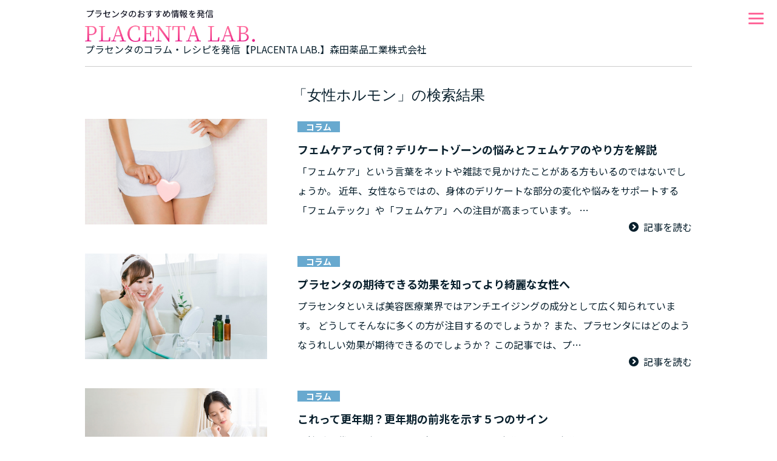

--- FILE ---
content_type: text/html; charset=UTF-8
request_url: https://www.moritayakuhin.co.jp/brand_vitax/info/search.php?sch_tag%5B%5D=13
body_size: 5810
content:
<!doctype html>
<html lang="ja">
<head>
  <!-- Google Tag Manager -->
  <script>(function(w,d,s,l,i){w[l]=w[l]||[];w[l].push({'gtm.start':
  new Date().getTime(),event:'gtm.js'});var f=d.getElementsByTagName(s)[0],
  j=d.createElement(s),dl=l!='dataLayer'?'&l='+l:'';j.async=true;j.src=
  'https://www.googletagmanager.com/gtm.js?id='+i+dl;f.parentNode.insertBefore(j,f);
  })(window,document,'script','dataLayer','GTM-M33DS3J');</script>
  <!-- End Google Tag Manager -->
  <meta charset="utf-8">
  <meta name="viewport" content="width=device-width, initial-scale=1">
	<meta name="description" content="森田薬品工業は、厳格な品質管理のもと、カルシウムやプラセンタエキスを活用した製品を開発。人々の健康を支える商品づくりを通じて、より良い未来に貢献します。">
	<meta property="og:description" content="森田薬品工業は、厳格な品質管理のもと、カルシウムやプラセンタエキスを活用した製品を開発。人々の健康を支える商品づくりを通じて、より良い未来に貢献します。">
  <title>「#女性ホルモン」の検索結果</title>
<meta name='robots' content='noindex, follow, max-image-preview:large' />
<link rel='dns-prefetch' href='//fonts.googleapis.com' />
<style id='wp-img-auto-sizes-contain-inline-css' type='text/css'>
img:is([sizes=auto i],[sizes^="auto," i]){contain-intrinsic-size:3000px 1500px}
/*# sourceURL=wp-img-auto-sizes-contain-inline-css */
</style>
<style id='wp-emoji-styles-inline-css' type='text/css'>

	img.wp-smiley, img.emoji {
		display: inline !important;
		border: none !important;
		box-shadow: none !important;
		height: 1em !important;
		width: 1em !important;
		margin: 0 0.07em !important;
		vertical-align: -0.1em !important;
		background: none !important;
		padding: 0 !important;
	}
/*# sourceURL=wp-emoji-styles-inline-css */
</style>
<style id='wp-block-library-inline-css' type='text/css'>
:root{--wp-block-synced-color:#7a00df;--wp-block-synced-color--rgb:122,0,223;--wp-bound-block-color:var(--wp-block-synced-color);--wp-editor-canvas-background:#ddd;--wp-admin-theme-color:#007cba;--wp-admin-theme-color--rgb:0,124,186;--wp-admin-theme-color-darker-10:#006ba1;--wp-admin-theme-color-darker-10--rgb:0,107,160.5;--wp-admin-theme-color-darker-20:#005a87;--wp-admin-theme-color-darker-20--rgb:0,90,135;--wp-admin-border-width-focus:2px}@media (min-resolution:192dpi){:root{--wp-admin-border-width-focus:1.5px}}.wp-element-button{cursor:pointer}:root .has-very-light-gray-background-color{background-color:#eee}:root .has-very-dark-gray-background-color{background-color:#313131}:root .has-very-light-gray-color{color:#eee}:root .has-very-dark-gray-color{color:#313131}:root .has-vivid-green-cyan-to-vivid-cyan-blue-gradient-background{background:linear-gradient(135deg,#00d084,#0693e3)}:root .has-purple-crush-gradient-background{background:linear-gradient(135deg,#34e2e4,#4721fb 50%,#ab1dfe)}:root .has-hazy-dawn-gradient-background{background:linear-gradient(135deg,#faaca8,#dad0ec)}:root .has-subdued-olive-gradient-background{background:linear-gradient(135deg,#fafae1,#67a671)}:root .has-atomic-cream-gradient-background{background:linear-gradient(135deg,#fdd79a,#004a59)}:root .has-nightshade-gradient-background{background:linear-gradient(135deg,#330968,#31cdcf)}:root .has-midnight-gradient-background{background:linear-gradient(135deg,#020381,#2874fc)}:root{--wp--preset--font-size--normal:16px;--wp--preset--font-size--huge:42px}.has-regular-font-size{font-size:1em}.has-larger-font-size{font-size:2.625em}.has-normal-font-size{font-size:var(--wp--preset--font-size--normal)}.has-huge-font-size{font-size:var(--wp--preset--font-size--huge)}.has-text-align-center{text-align:center}.has-text-align-left{text-align:left}.has-text-align-right{text-align:right}.has-fit-text{white-space:nowrap!important}#end-resizable-editor-section{display:none}.aligncenter{clear:both}.items-justified-left{justify-content:flex-start}.items-justified-center{justify-content:center}.items-justified-right{justify-content:flex-end}.items-justified-space-between{justify-content:space-between}.screen-reader-text{border:0;clip-path:inset(50%);height:1px;margin:-1px;overflow:hidden;padding:0;position:absolute;width:1px;word-wrap:normal!important}.screen-reader-text:focus{background-color:#ddd;clip-path:none;color:#444;display:block;font-size:1em;height:auto;left:5px;line-height:normal;padding:15px 23px 14px;text-decoration:none;top:5px;width:auto;z-index:100000}html :where(.has-border-color){border-style:solid}html :where([style*=border-top-color]){border-top-style:solid}html :where([style*=border-right-color]){border-right-style:solid}html :where([style*=border-bottom-color]){border-bottom-style:solid}html :where([style*=border-left-color]){border-left-style:solid}html :where([style*=border-width]){border-style:solid}html :where([style*=border-top-width]){border-top-style:solid}html :where([style*=border-right-width]){border-right-style:solid}html :where([style*=border-bottom-width]){border-bottom-style:solid}html :where([style*=border-left-width]){border-left-style:solid}html :where(img[class*=wp-image-]){height:auto;max-width:100%}:where(figure){margin:0 0 1em}html :where(.is-position-sticky){--wp-admin--admin-bar--position-offset:var(--wp-admin--admin-bar--height,0px)}@media screen and (max-width:600px){html :where(.is-position-sticky){--wp-admin--admin-bar--position-offset:0px}}

/*# sourceURL=wp-block-library-inline-css */
</style>
<style id='classic-theme-styles-inline-css' type='text/css'>
/*! This file is auto-generated */
.wp-block-button__link{color:#fff;background-color:#32373c;border-radius:9999px;box-shadow:none;text-decoration:none;padding:calc(.667em + 2px) calc(1.333em + 2px);font-size:1.125em}.wp-block-file__button{background:#32373c;color:#fff;text-decoration:none}
/*# sourceURL=/wp-includes/css/classic-themes.min.css */
</style>
<link rel='stylesheet' id='contact-form-7-css' href='https://www.moritayakuhin.co.jp/wp-content/plugins/contact-form-7_rename/includes/css/styles.css?ver=6.1' type='text/css' media='all' />
<link rel='stylesheet' id='google-fonts_style-css' href='https://fonts.googleapis.com/css2?family=Noto+Sans+JP%3Awght%40100..900&#038;display=swap&#038;ver=6.9' type='text/css' media='all' />
<link rel='stylesheet' id='icon_style-css' href='https://www.moritayakuhin.co.jp/wp-content/themes/morita/css/icon_font/style.css?ver=6.9' type='text/css' media='all' />
<link rel='stylesheet' id='reset-style-css' href='https://www.moritayakuhin.co.jp/wp-content/themes/morita/css/reset.css?ver=6.9' type='text/css' media='all' />
<link rel='stylesheet' id='gnav-style-css' href='https://www.moritayakuhin.co.jp/wp-content/themes/morita/css/gnav.css?ver=6.9' type='text/css' media='all' />
<link rel='stylesheet' id='popup-style-css' href='https://www.moritayakuhin.co.jp/wp-content/themes/morita/css/magnific-popup.css?ver=6.9' type='text/css' media='all' />
<link rel='stylesheet' id='common-style-css' href='https://www.moritayakuhin.co.jp/wp-content/themes/morita/css/common.css?ver=2.0' type='text/css' media='all' />
<link rel='stylesheet' id='placenta-labo-style-css' href='https://www.moritayakuhin.co.jp/wp-content/themes/morita/css/vitax/style.css?ver=1.0' type='text/css' media='all' />
<link rel='stylesheet' id='brand-vitax-icon-style-css' href='https://www.moritayakuhin.co.jp/wp-content/themes/morita/css/vitax/icon_font/style.css?ver=6.9' type='text/css' media='all' />
<link rel='stylesheet' id='brand-vitax-style-css' href='https://www.moritayakuhin.co.jp/wp-content/themes/morita/css/vitax/style.css?ver=6.9' type='text/css' media='all' />
<link rel='stylesheet' id='vitax-style-css' href='https://www.moritayakuhin.co.jp/wp-content/themes/morita/css/vitax/vitax.css?ver=1.0' type='text/css' media='all' />
<link rel='stylesheet' id='placenta-info-style-css' href='https://www.moritayakuhin.co.jp/wp-content/themes/morita/css/vitax/info.css?ver=1.0' type='text/css' media='all' />
<script type="text/javascript" src="https://ajax.googleapis.com/ajax/libs/jquery/3.6.0/jquery.min.js?ver=3.6.0" id="jquery-js-js"></script>
<script type="text/javascript" src="https://www.moritayakuhin.co.jp/wp-content/themes/morita/lib/slick.min.js?ver=1.8.1" id="slick-js-js"></script>
<script type="text/javascript" defer src="https://www.moritayakuhin.co.jp/wp-content/themes/morita/lib/common.js?ver=1.0" id="common-js-js"></script>
<script type="text/javascript" src="https://www.moritayakuhin.co.jp/wp-content/themes/morita/js/vitax/info.js?ver=1.0" id="top-js-js"></script>
<link rel="https://api.w.org/" href="https://www.moritayakuhin.co.jp/wp-json/" /><link rel="EditURI" type="application/rsd+xml" title="RSD" href="https://www.moritayakuhin.co.jp/xmlrpc.php?rsd" />
<meta name="generator" content="WordPress 6.9" />
<link rel="icon" href="https://www.moritayakuhin.co.jp/wp-content/uploads/2025/02/cropped-favicon-1-32x32.png" sizes="32x32" />
<link rel="icon" href="https://www.moritayakuhin.co.jp/wp-content/uploads/2025/02/cropped-favicon-1-192x192.png" sizes="192x192" />
<link rel="apple-touch-icon" href="https://www.moritayakuhin.co.jp/wp-content/uploads/2025/02/cropped-favicon-1-180x180.png" />
<meta name="msapplication-TileImage" content="https://www.moritayakuhin.co.jp/wp-content/uploads/2025/02/cropped-favicon-1-270x270.png" />
		<style type="text/css" id="wp-custom-css">
			.grecaptcha-badge { visibility: hidden; }		</style>
		</head>
<body class="archive search search-results wp-theme-morita">
  <!-- Google Tag Manager (noscript) -->
  <noscript><iframe src="https://www.googletagmanager.com/ns.html?id=GTM-M33DS3J"
  height="0" width="0" style="display:none;visibility:hidden"></iframe></noscript>
  <!-- End Google Tag Manager (noscript) -->
  <div id="container">
    <header class="info_header page_header">
      <div class="info_header_inner wrapper">
        <p><a href="https://www.moritayakuhin.co.jp/brand_vitax/info"><img src="https://www.moritayakuhin.co.jp/wp-content/themes/morita/img/vitax/info/img_logo.png" alt="プラセンタのおすすめ情報を発信 PLACENTA LAB."/></a>
        <h1>プラセンタのコラム・レシピを発信【PLACENTA LAB.】森田薬品工業株式会社</h1></p>
      </div>
      <div class="hamburger-menu info_hamburger-menu">
        <input type="checkbox" id="menu-btn-check">
        <label for="menu-btn-check" class="menu-btn"><span></span></label>
        <div class="menu-content">
          <ul>
            <li><a href="https://www.moritayakuhin.co.jp/brand_vitax">ビタエックス</a></li>
            <li><a href="https://www.moritayakuhin.co.jp/brand_vitax/info">PLACENTA LAB.トップ</a></li>
            <li><a href="https://www.moritayakuhin.co.jp/brand_vitax/info/column">COLUMN</a></li>
            <li><a href="https://www.moritayakuhin.co.jp/brand_vitax/info/recipe">RECIPE</a></li>
          </ul>
        </div>
      </div>
    </header>
<main id="main">
  <div class="wrapper">

    <!-- 検索結果タイトルの表示 -->
    <h2 class="search_result_ttl serif">
              「女性ホルモン」の検索結果
          </h2>

    <!-- 検索結果の表示 -->
          <ul class="search_result_list">
                  <li>
            <p class="search_img">
              <a href="https://www.moritayakuhin.co.jp/brand_vitax/info/column/c-41/">
                                  <picture>
              <img src="https://www.moritayakuhin.co.jp/wp-content/uploads/2024/11/41_vcolumn.jpg" alt="フェムケアって何？デリケートゾーンの悩みとフェムケアのやり方を解説">
            </picture>
                              </a>
            </p>
            <div class="search_text">
              <!-- カテゴリの表示 -->
                            <span class="cate_name cate_column">
                コラム              </span>

              <h3 class="search_item_ttl">フェムケアって何？デリケートゾーンの悩みとフェムケアのやり方を解説</h3>
              <p class="excerpt">「フェムケア」という言葉をネットや雑誌で見かけたことがある方もいるのではないでしょうか。 近年、女性ならではの、身体のデリケートな部分の変化や悩みをサポートする「フェムテック」や「フェムケア」への注目が高まっています。 …</p>
              <p class="search_result_link"><a href="https://www.moritayakuhin.co.jp/brand_vitax/info/column/c-41/" class="text_link_before">記事を読む</a></p>
            </div>
          </li>
                  <li>
            <p class="search_img">
              <a href="https://www.moritayakuhin.co.jp/brand_vitax/info/column/c-23/">
                                  <picture>
              <img src="https://www.moritayakuhin.co.jp/wp-content/uploads/2024/11/23_vcolumn.jpg" alt="プラセンタの期待できる効果を知ってより綺麗な女性へ">
            </picture>
                              </a>
            </p>
            <div class="search_text">
              <!-- カテゴリの表示 -->
                            <span class="cate_name cate_column">
                コラム              </span>

              <h3 class="search_item_ttl">プラセンタの期待できる効果を知ってより綺麗な女性へ</h3>
              <p class="excerpt">プラセンタといえば美容医療業界ではアンチエイジングの成分として広く知られています。 どうしてそんなに多くの方が注目するのでしょうか？ また、プラセンタにはどのようなうれしい効果が期待できるのでしょうか？ この記事では、プ…</p>
              <p class="search_result_link"><a href="https://www.moritayakuhin.co.jp/brand_vitax/info/column/c-23/" class="text_link_before">記事を読む</a></p>
            </div>
          </li>
                  <li>
            <p class="search_img">
              <a href="https://www.moritayakuhin.co.jp/brand_vitax/info/column/c-18/">
                                  <picture>
              <img src="https://www.moritayakuhin.co.jp/wp-content/uploads/2024/11/18_vcolumn.jpg" alt="これって更年期？更年期の前兆を示す５つのサイン">
            </picture>
                              </a>
            </p>
            <div class="search_text">
              <!-- カテゴリの表示 -->
                            <span class="cate_name cate_column">
                コラム              </span>

              <h3 class="search_item_ttl">これって更年期？更年期の前兆を示す５つのサイン</h3>
              <p class="excerpt">女性が30代も後半になると、気になってくる更年期。いつ更年期になるのか、どのような症状が出るのか心配に思う人も多いでしょう。今回は閉経移行期、いわゆるプレ更年期に入ったことを示す５つのサインをご紹介します。 プレ更年期は…</p>
              <p class="search_result_link"><a href="https://www.moritayakuhin.co.jp/brand_vitax/info/column/c-18/" class="text_link_before">記事を読む</a></p>
            </div>
          </li>
                  <li>
            <p class="search_img">
              <a href="https://www.moritayakuhin.co.jp/brand_vitax/info/column/c-14/">
                                  <picture>
              <img src="https://www.moritayakuhin.co.jp/wp-content/uploads/2024/11/14_vcolumn.jpg" alt="更年期症状の重い人と軽い人。その違いとは？少しでも軽くするためにできること">
            </picture>
                              </a>
            </p>
            <div class="search_text">
              <!-- カテゴリの表示 -->
                            <span class="cate_name cate_column">
                コラム              </span>

              <h3 class="search_item_ttl">更年期症状の重い人と軽い人。その違いとは？少しでも軽くするためにできること</h3>
              <p class="excerpt">女性なら避けては通れない更年期。でもその症状には個人差があり千差万別です。 なぜそのような違いがあるのか、少しでも症状を軽くするためにはどうしたらいいのか、わかりやすく解説します。 人によって違う更年期の症状 日本人の更…</p>
              <p class="search_result_link"><a href="https://www.moritayakuhin.co.jp/brand_vitax/info/column/c-14/" class="text_link_before">記事を読む</a></p>
            </div>
          </li>
                  <li>
            <p class="search_img">
              <a href="https://www.moritayakuhin.co.jp/brand_vitax/info/column/c-2/">
                                  <picture>
              <img src="https://www.moritayakuhin.co.jp/wp-content/uploads/2024/11/2_vcolumn.jpeg" alt="更年期に負けない身体づくり">
            </picture>
                              </a>
            </p>
            <div class="search_text">
              <!-- カテゴリの表示 -->
                            <span class="cate_name cate_column">
                コラム              </span>

              <h3 class="search_item_ttl">更年期に負けない身体づくり</h3>
              <p class="excerpt">更年期には閉経に伴い、女性ホルモンの一種である「エストロゲン」が減少します。エストロゲンは骨や血管を丈夫にしたり、コレステロールを調整する働きがあるため、これまではこの女性ホルモンのおかげで女性は男性に比べ生活習慣病の発…</p>
              <p class="search_result_link"><a href="https://www.moritayakuhin.co.jp/brand_vitax/info/column/c-2/" class="text_link_before">記事を読む</a></p>
            </div>
          </li>
                  <li>
            <p class="search_img">
              <a href="https://www.moritayakuhin.co.jp/brand_vitax/info/column/c-1/">
                                  <picture>
              <img src="https://www.moritayakuhin.co.jp/wp-content/uploads/2024/10/1_vcolumn.jpeg" alt="更年期　〜変化する体と付き合う工夫〜">
            </picture>
                              </a>
            </p>
            <div class="search_text">
              <!-- カテゴリの表示 -->
                            <span class="cate_name cate_column">
                コラム              </span>

              <h3 class="search_item_ttl">更年期　〜変化する体と付き合う工夫〜</h3>
              <p class="excerpt">女性であれば、多くの人が「更年期」という時期を過ごします。更年期と聞くと、体や心のバランスが崩れる、様々な症状に悩まされるといったネガティブなイメージが付いてまわります。しかし、更年期とは加齢に伴った残念な時期ではなく、…</p>
              <p class="search_result_link"><a href="https://www.moritayakuhin.co.jp/brand_vitax/info/column/c-1/" class="text_link_before">記事を読む</a></p>
            </div>
          </li>
              </ul>

      <!-- ページネーション -->
      <div class="pagination">
              </div>
    
    
    <section class="wrapper">
      <div class="breadcrumbs">
        <ul>
            <li><a href="/brand_vitax/">【公式】ビタエックス</a></li>
            <li><a href="/brand_vitax/info/">プラセンタのコラム・レシピを発信【PLACENTA LAB.】</a></li>
        </ul>
      </div>
    </section>
    <!-- ▽ 条件から記事を探す -->
    <section class="search_area wrapper">
      <h3 class="search_area_ttl">条件から記事を探す</h3>
      <form method="get" action="https://www.moritayakuhin.co.jp/brand_vitax/info/search/">
        <table class="search_table">
          <tbody>
            <tr>
              <th scope="row">カテゴリ</th>
              <td>
                <ul class="conditions_list">
                  <li><input type="checkbox" name="category[]" id="cate_32" value="32">
                          <label for="cate_32">コラム</label></li><li><input type="checkbox" name="category[]" id="cate_31" value="31">
                          <label for="cate_31">レシピ</label></li>                </ul>
              </td>
            </tr>
          <!-- タグの選択 -->
          <tr>
            <th scope="row">キーワード</th>
            <td>
              <ul class="conditions_list">
                                  <li>
                    <input type="checkbox" name="sch_tag[]" id="tag_80" value="19">
                    <label for="tag_80">GABA</label>
                  </li>
                                  <li>
                    <input type="checkbox" name="sch_tag[]" id="tag_79" value="18">
                    <label for="tag_79">ω３系脂肪酸</label>
                  </li>
                                  <li>
                    <input type="checkbox" name="sch_tag[]" id="tag_81" value="20">
                    <label for="tag_81">アミノ酸</label>
                  </li>
                                  <li>
                    <input type="checkbox" name="sch_tag[]" id="tag_70" value="9">
                    <label for="tag_70">アレルギー</label>
                  </li>
                                  <li>
                    <input type="checkbox" name="sch_tag[]" id="tag_77" value="16">
                    <label for="tag_77">エクオール</label>
                  </li>
                                  <li>
                    <input type="checkbox" name="sch_tag[]" id="tag_30" value="15">
                    <label for="tag_30">エストロゲン</label>
                  </li>
                                  <li>
                    <input type="checkbox" name="sch_tag[]" id="tag_78" value="17">
                    <label for="tag_78">カルシウム</label>
                  </li>
                                  <li>
                    <input type="checkbox" name="sch_tag[]" id="tag_82" value="21">
                    <label for="tag_82">ビタミン</label>
                  </li>
                                  <li>
                    <input type="checkbox" name="sch_tag[]" id="tag_62" value="1">
                    <label for="tag_62">プラセンタ</label>
                  </li>
                                  <li>
                    <input type="checkbox" name="sch_tag[]" id="tag_85" value="25">
                    <label for="tag_85">体質改善</label>
                  </li>
                                  <li>
                    <input type="checkbox" name="sch_tag[]" id="tag_72" value="11">
                    <label for="tag_72">免疫の活性化</label>
                  </li>
                                  <li>
                    <input type="checkbox" name="sch_tag[]" id="tag_84" value="23">
                    <label for="tag_84">免疫力</label>
                  </li>
                                  <li>
                    <input type="checkbox" name="sch_tag[]" id="tag_64" value="3">
                    <label for="tag_64">基礎代謝</label>
                  </li>
                                  <li>
                    <input type="checkbox" name="sch_tag[]" id="tag_75" value="14">
                    <label for="tag_75">大豆イソフラボン</label>
                  </li>
                                  <li>
                    <input type="checkbox" name="sch_tag[]" id="tag_74" value="13">
                    <label for="tag_74">女性ホルモン</label>
                  </li>
                                  <li>
                    <input type="checkbox" name="sch_tag[]" id="tag_73" value="12">
                    <label for="tag_73">更年期</label>
                  </li>
                                  <li>
                    <input type="checkbox" name="sch_tag[]" id="tag_63" value="2">
                    <label for="tag_63">活性酸素の除去</label>
                  </li>
                                  <li>
                    <input type="checkbox" name="sch_tag[]" id="tag_67" value="6">
                    <label for="tag_67">疲労回復</label>
                  </li>
                                  <li>
                    <input type="checkbox" name="sch_tag[]" id="tag_29" value="24">
                    <label for="tag_29">美容</label>
                  </li>
                                  <li>
                    <input type="checkbox" name="sch_tag[]" id="tag_66" value="5">
                    <label for="tag_66">肝機能の向上</label>
                  </li>
                                  <li>
                    <input type="checkbox" name="sch_tag[]" id="tag_83" value="22">
                    <label for="tag_83">腸内環境</label>
                  </li>
                                  <li>
                    <input type="checkbox" name="sch_tag[]" id="tag_65" value="4">
                    <label for="tag_65">自律神経の調整</label>
                  </li>
                                  <li>
                    <input type="checkbox" name="sch_tag[]" id="tag_68" value="7">
                    <label for="tag_68">血圧</label>
                  </li>
                                  <li>
                    <input type="checkbox" name="sch_tag[]" id="tag_69" value="8">
                    <label for="tag_69">血行</label>
                  </li>
                                  <li>
                    <input type="checkbox" name="sch_tag[]" id="tag_71" value="10">
                    <label for="tag_71">造血</label>
                  </li>
                              </ul>
            </td>
          </tr>
          </tbody>
        </table>
        <p class="search_btn_area"><input class="base_btn orange_btn" type="submit" value="検索"></p>
      </form>
    </section>
    <!-- △ 条件から記事を探す -->
  </div>
</main>

<!-- WordPressのフッターを読み込む -->
    
<div class="sns_btn">
  <ul class="info_sns_list">
    <li class="sns_line"><a href="javascript:window.open('http://line.me/R/msg/text/?'+encodeURIComponent(document.title)+'%20'+encodeURIComponent(location.href),'sharewindow','width=550, height=450, personalbar=0, toolbar=0, scrollbars=1, resizable=!');"></a></li>
    <li class="sns_twitter"><a href="javascript:window.open('http://twitter.com/share?text='+encodeURIComponent(document.title)+'&url='+encodeURIComponent(location.href),'sharewindow','width=550, height=450, personalbar=0, toolbar=0, scrollbars=1, resizable=!');"></a></li>
    <li class="sns_facebook"><a href="javascript:window.open('http://www.facebook.com/sharer.php?u='+encodeURIComponent(location.href),'sharewindow','width=550, height=450, personalbar=0, toolbar=0, scrollbars=1, resizable=!');"></a></li>
  </ul>
</div>
<footer class="info_footer">
  <ul class="wrapper flex_row sp_flex_col info_footer_bnrs">
    <li>
      <a href="https://www.moritayakuhin.co.jp/brand_vitax">
        <p><img src="https://www.moritayakuhin.co.jp/wp-content/themes/morita/img/vitax/info/img_foot_bnr_brand.jpg" alt=""/></p>
        <p>国産原料100%<br>医薬品のプラセンタ<br><span>ビタエックス<sub>&#9415</sub><br>ブランドサイトへ</span></p>
      </a>
    </li>
    <li>
      <a href="https://shop.moritayakuhin.com/" target="_blank">
        <p><img src="https://www.moritayakuhin.co.jp/wp-content/themes/morita/img/vitax/info/img_foot_bnr_shopping.gif" alt=""/></p>
        <p>森田薬品工業株式会社<br>ショッピングサイトへ</p>
      </a>
    </li>
    <li>
      <a href="https://www.moritayakuhin.co.jp/">
        <p><img src="https://www.moritayakuhin.co.jp/wp-content/themes/morita/img/vitax/info/img_foot_bnr_official.gif" alt=""/></p>
        <p>森田薬品工業株式会社<br>公式サイトへ</p>
      </a>
    </li>
  </ul>
  <ul class="wrapper flex_row sp_flex_col info_footer_bnrs">
    <li><a href="https://www.moritayakuhin.co.jp/brand_vitax/info/column"><p>プラセンタに関するコラム</p></a></li>
    <li><a href="https://www.moritayakuhin.co.jp/brand_vitax/info/recipe"><p>美容に関するレシピ</p></a></li>
  </ul>
  <ul class="info_footer_link">
    <li><a href="https://www.moritayakuhin.co.jp/privacy/">個人情報保護方針</a></li>
    <li><a href="https://www.moritayakuhin.co.jp/contact/">お問い合わせ</a></li>
  </ul>
  <p class="copyright">Copyright Morita Pharmaceutical Ind., Ltd. All Rights Reserved.</p>
</footer>


--- FILE ---
content_type: text/css
request_url: https://www.moritayakuhin.co.jp/wp-content/themes/morita/css/icon_font/style.css?ver=6.9
body_size: 529
content:
@font-face {
  font-family: "icomoon";
  src: url("fonts/icomoon.eot?jbnc11");
  src: url("fonts/icomoon.eot?jbnc11#iefix") format("embedded-opentype"),
    url("fonts/icomoon.ttf?jbnc11") format("truetype"),
    url("fonts/icomoon.woff?jbnc11") format("woff"),
    url("fonts/icomoon.svg?jbnc11#icomoon") format("svg");
  font-weight: normal;
  font-style: normal;
  font-display: block;
}

[class^="icon-"],
[class*=" icon-"] {
  /* use !important to prevent issues with browser extensions that change fonts */
  font-family: "icomoon" !important;
  speak: never;
  font-style: normal;
  font-weight: normal;
  font-variant: normal;
  text-transform: none;
  line-height: 1;

  /* Better Font Rendering =========== */
  -webkit-font-smoothing: antialiased;
  -moz-osx-font-smoothing: grayscale;
}

.icon-mail:before {
  content: "\e90b";
}
.icon-ex_link:before {
  content: "\e90a";
}
.icon-arrow_down:before {
  content: "\e909";
}
.icon-icon_facebook:before {
  content: "\e906";
}
.icon-icon_line:before {
  content: "\e907";
}
.icon-icon_twitter:before {
  content: "\e908";
}
.icon-arrow_all:before {
  content: "\e900";
}
.icon-arrow_right:before {
  content: "\e901";
}
.icon-icon_arrow_down:before {
  content: "\e902";
}
.icon-icon_arrow_left:before {
  content: "\e903";
}
.icon-icon_arrow_right:before {
  content: "\e904";
}
.icon-icon_arrow_up:before {
  content: "\e905";
}
.icon-phone:before {
  content: "\e942";
}

/* ===============================================
# vitax
=============================================== */

.icon-circle_facebook .path1:before {
  content: "\e90c";
  color: rgb(24, 119, 242);
}
.icon-circle_facebook .path2:before {
  content: "\e90d";
  margin-left: -1em;
  color: rgb(255, 255, 255);
}
.icon-circle_line:before {
  content: "\e91a";
  color: #06c755;
}
.icon-circle_twitter:before {
  content: "\e91b";
  color: #00acee;
}
.icon-arrow_all:before {
  content: "\e900";
}
.icon-arrow_right:before {
  content: "\e901";
}
.icon-icon_arrow_down:before {
  content: "\e902";
}
.icon-icon_arrow_left:before {
  content: "\e903";
}
.icon-icon_arrow_right:before {
  content: "\e904";
}
.icon-icon_arrow_up:before {
  content: "\e905";
}
.icon-icon_facebook:before {
  content: "\e906";
}
.icon-icon_line:before {
  content: "\e907";
}
.icon-icon_twitter:before {
  content: "\e908";
}
.icon-arrow_down:before {
  content: "\e909";
}
.icon-ex_link:before {
  content: "\e90a";
}
.icon-mail:before {
  content: "\e90b";
}
.icon-phone:before {
  content: "\e942";
}
.icon-icon_arrow_down1:before {
  content: "\e90e";
}
.icon-icon_arrow_left1:before {
  content: "\e90f";
}
.icon-icon_arrow_right1:before {
  content: "\e910";
}
.icon-icon_arrow_up1:before {
  content: "\e911";
}
.icon-arrow-right:before {
  content: "\ea34";
}


--- FILE ---
content_type: text/css
request_url: https://www.moritayakuhin.co.jp/wp-content/themes/morita/css/gnav.css?ver=6.9
body_size: 1487
content:
@charset "utf-8";
/* CSS Document */

.drawer_menu a {
  color: inherit;
  text-decoration: none;
}

/* PC用ナビゲーション */
.drawer_menu .drawer_nav_wrapper {
  transform: translate(0);
  height: 30px; /* PC用メニュー高さ */
  position: relative;
  top: auto;
  right: auto;
  z-index: 100;
}

.drawer_menu .drawer_nav {
  max-width: 1000px; /* コンテンツ幅に合わせる */
  padding: 0;
  margin: 0 auto;
  box-sizing: border-box;
  border-left: 1px solid #000;
  display: -webkit-flex;
  display: flex;
  -webkit-justify-content: center;
  justify-content: center;
  list-style-type: none;
}

.drawer_menu .drawer_nav li {
  /*font-size: 16px;*/
  margin: 0;
  padding: 0;
  width: 100%;
  height: 30px; /* PC用メニュー高さ */
  text-align: center;
  border-right: 1px solid #000;
  position: relative;
}

.drawer_menu .drawer_nav li::after {
  position: absolute;
  bottom: -8px;
  left: 0;
  content: "";
  width: 100%;
  height: 4px;
  background: #039;
  opacity: 0;
  visibility: hidden;
  transition: 0.3s;
}

.drawer_menu .drawer_nav li:hover::after {
  bottom: -4px;
  opacity: 1;
  visibility: visible;
}

/*.drawer_menu .drawer_nav li:last-child:hover {
  border-right: 1px solid #000;
}*/

.drawer_menu .drawer_nav li a {
  display: block;
  box-sizing: border-box;
  padding: 0 10px;
  width: 100%;
  font-size: 14px;
}

/* PC非表示 */

@media screen and (min-width: 737px) {
  .pc-hidden {
    display: none;
    text-align: center;
  }
}

@media screen and (min-width: 737px) {
  /* ドロップダウンメニュー2階層目 */
  .drawer_menu .drawer_nav li ul.sub-menu {
    visibility: hidden;
    position: absolute;
    z-index: -1;
    top: 0;
    margin: 0;
    padding-left: 0;
    width: 100%;
  }

  .drawer_menu .drawer_nav li:hover ul.sub-menu {
    visibility: visible;
    z-index: 1;
    top: 34px; /* PC用メニューの高さに合わせる */
    transition: all 0.3s;
  }

  .drawer_menu .drawer_nav li:hover ul.sub-menu li {
    width: auto; /* ドロップダウンメニューボタン横幅 */
    height: auto; /* Pドロップダウンメニューボタン高さ */
    text-align: left;
    border-right: 0px;
  }

  .drawer_menu .drawer_nav li:hover ul.sub-menu li::after {
    display: none;
  }
  .drawer_menu .drawer_nav li:hover ul.sub-menu li a {
    display: block;
    box-sizing: border-box;
    padding: 6px 8px;
    background-color: #eaebf0; /* ドロップダウンメニューの文字の背景色 */
    color: #333; /* ドロップダウンメニューの文字色 */
    text-decoration: none;
    line-height: 140%;
    text-align: left;
    border-bottom: 1px solid #fff;
    font-size: 13px;
  }

  .drawer_menu .drawer_nav li:hover ul.sub-menu li a:hover {
    background-color: #fff; /*ドロップダウンメニューマウスホバー背景色 */
  }
}

.drawer_menu .drawer_button {
  color: #000; /* ハンバーガーメニュー文字色 */
  display: none;
}

.drawer_menu .drawer_button .drawer_bar {
  background-color: #039; /* ハンバーガーメニュー三本線の色 */
}

/* 1000px以下 */

@media screen and (max-width: 736px) {
  .drawer_menu .drawer_bg {
    /* コンテンツに被さる半透明スクリーン */
    width: 100%;
    height: 100%;
    position: fixed;
    z-index: 999;
    background-color: rgba(51, 51, 51, 0.5);
    display: none;
    top: 0;
    left: 0;
  }
  .drawer_menu .drawer_button {
    /* 右上のボタン */
    display: block;
    background: #fff;
    border: none;
    padding: 8px 4px;
    width: 40px;
    height: 43px;
    letter-spacing: 0.1em;
    cursor: pointer;
    position: fixed;
    top: 12px;
    right: 1rem;
    z-index: 1001;
    text-align: center;
    outline: none;
  }
  .drawer_button_inner {
    position: relative;
    height: 100%;
    width: 100%;
  }
  .drawer_menu .drawer_bar {
    display: block;
    height: 3px;
    transition: all 0.2s;
    /* transform-origin: 0 0; */
    position: absolute;
    left: 50%;
    width: 100%;
  }
  .drawer_menu .drawer_bar1 {
    top: 0;
    translate: -50% 0;
  }
  .drawer_menu .drawer_bar2 {
    top: 50%;
    translate: -50% -50%;
  }
  .drawer_menu .drawer_bar3 {
    top: 100%;
    translate: -50% -100%;
  }
  .drawer_menu .drawer_button.active .drawer_bar {
  }
  .drawer_menu .drawer_button.active .drawer_bar1 {
    rotate: 45deg;
    top: 50%;
    translate: -50% -50%;
  }
  .drawer_menu .drawer_button.active .drawer_bar2 {
    opacity: 0;
  }
  .drawer_menu .drawer_button.active .drawer_bar3 {
    rotate: -45deg;
    top: 50%;
    translate: -50% -50%;
  }
  .drawer_menu .drawer_button.active .drawer_menu_text {
    display: none;
  }
  .drawer_menu .drawer_button.active .drawer_close {
    display: block;
  }

  .drawer_menu .drawer_text {
    text-align: center;
    font-size: 10px;
  }
  .drawer_menu .drawer_close {
    letter-spacing: 0.08em;
    display: none;
  }
  .drawer_menu .drawer_menu_text {
    display: block;
  }

  .drawer_menu .drawer_nav_wrapper {
    /* ドロワーメニューの枠 */
    width: 320px; /* メニュー幅 */
    height: 100%;
    transition: all 0.2s;
    transform: translate(320px); /* メニュー幅に合わせる */
    position: fixed;
    top: 0;
    right: 0;
    z-index: 1000;
    background-color: #fff; /* ドロワーメニュー内背景色 */
    overflow-x: hidden;
    overflow-y: auto;
  }

  .drawer_menu .drawer_nav {
    display: block;
    position: relative;
    margin-top: 60px;
    padding-left: 10px;
    border: none;
  }

  .drawer_menu .drawer_nav li {
    background-color: #fff;
    height: auto;
    line-height: 1.4;
    position: relative;
    border-right: none;
  }

  .drawer_menu .drawer_nav li::after {
    display: none;
  }

  .drawer_menu .drawer_nav > li > a {
    font-weight: 500;
    border-top: 1px solid #ccc;
  }

  .drawer_menu .drawer_nav li a {
    background-color: #fff; /* ドロワーメニューリスト背景色 */
    color: #333; /* ドロワーメニューリスト文字色 */
    display: block;
    text-align: left;
    padding-bottom: 10px;
    padding-top: 10px;
  }

  .drawer_menu .drawer_nav li a:hover {
    color: #333;
  }

  .drawer_menu .drawer_nav li:hover a {
    color: #333;
  }

  /* スマートフォン2階層目 */
  .drawer_menu .drawer_nav li:hover ul.sub-menu {
    display: block;
  }

  .drawer_menu .drawer_nav li ul.sub-menu {
    visibility: visible;
    position: relative;
    padding: 0;
    z-index: 1001;
  }

  .drawer_menu .drawer_nav li ul.sub-menu li {
    border-top: 1px solid #ccc;
  }

  .drawer_menu .drawer_nav li ul.sub-menu li a {
    padding-left: 1rem;
    color: #333;
  }

  .drawer_menu .drawer_nav_wrapper.open {
    transform: translate(0);
  }

  .drawer_menu.left .drawer_button {
    right: auto;
    left: 32px;
  }

  .drawer_menu.left .drawer_nav_wrapper {
    transform: translate(-320px);
    right: auto;
    left: 0;
  }

  .drawer_menu.left .drawer_nav_wrapper.open {
    transform: translate(0);
  }

  .pc-hidden {
    text-align: center;
  }
}


--- FILE ---
content_type: text/css
request_url: https://www.moritayakuhin.co.jp/wp-content/themes/morita/css/common.css?ver=2.0
body_size: 5211
content:
/* CSS Document */
:root {
  --fs-sm: clamp(13.6px, 16 / 736 * 100vw, 16px);
}

img {
  /* ウィンドウサイズに応じて画像を拡縮 */
  vertical-align: middle;
  max-width: 100%;
  object-fit: cover;
  width: auto;
  height: auto;
}

body {
  color: #2b2b2b;
  -webkit-text-size-adjust: 100%;
  line-height: 1.5em;
  word-break: break-all;
}
.wrapper {
  max-width: 1040px;
  padding: 0 20px;
  box-sizing: border-box;
  margin: 0 auto;
}

a {
  text-decoration: none;
}

sup {
  font-size: 0.75em;
  vertical-align: top;
  position: relative;
  top: -0.2em;
}

.sp_break {
  display: none;
}

@media screen and (max-width: 736px) {
  .wrapper {
    padding: 0 1rem;
  }

  .pc_break {
    display: none;
  }

  .sp_break {
    display: inline;
  }
}

/***************************
 ** flexible boxと子要素の関係
 * flexible box仕様には3段階あります。box,flexbox,flex
 * ブラウザによって実装段階がそれぞれ異なるので、注意すること
 *
 * 横並びのboxなのでクラス名を「flex_row」に変更
 */

.flex_row {
  /* flexible boxの使用宣言（box,flexbox,flex） */
  display: -webkit-box; /*--- Androidブラウザ用 ---*/
  display: -ms-flexbox; /*--- ie10 ---*/
  display: -webkit-flex; /*--- mac old safari ---*/
  display: flex;
  /* flexアイテムの横方向の位置揃え */
  -webkit-box-pack: justify; /*--- Androidブラウザ ---*/
  -ms-flex-pack: justify; /*--- ie10 ---*/
  -webkit-justify-content: space-between; /*--- mac old safari ---*/
  justify-content: space-between;
  /* flexアイテムの縦方向の整列 */
  -webkit-box-align: stretch; /*--- Androidブラウザ ---*/
  -ms-flex-align: stretch; /*--- ie10 ---*/
  -webkit-align-items: stretch; /*--- mac old safari ---*/
  align-items: stretch;
  /* flexアイテムの並び方向 */
  -webkit-box-orient: horizontal;
  -webkit-box-direction: normal; /*--- Androidブラウザ 2つに分かれている ---*/
  -ms-flex-direction: row; /*--- ie10 ---*/
  -webkit-flex-direction: row; /*--- mac old safari ---*/
  flex-direction: row;
  /* flexアイテムを複数行にするかどうか */
  /* box仕様のbox-linesに当たるが、androidブラウザは未対応 */
  /* wrapさせたい場合はandroid4DefaultBrowser.cssにて対応すること */
  -ms-flex-wrap: nowrap; /*--- ie10 ---*/
  -webkit-flex-wrap: nowrap; /*--- mac old safari ---*/
  flex-wrap: nowrap;
}
.flex_row > * {
  /**** flexible box関連指定 ****/
  /* flexアイテムの伸縮、アイテム幅の指定 */
  -webkit-box-flex: 0.1; /*--- Androidブラウザ 要素がはみ出す場合があることへの対処 ---*/
  -ms-flex: 1 1; /*--- ie10 ---*/
  -webkit-flex: 1 1 auto; /* mac old safari */
  /* ie11で、flex-basisを記述すると正しく動作しないので記載しないように変更 */
  flex: 1 1; /*--- flex-grow,flex-shrink,flex-basis ---*/
  /* 並び順の指定 */
  -webkit-box-ordinal-group: 1; /*--- Androidブラウザ ---*/
  -ms-flex-order: 0; /*--- ie10 ---*/
  -webkit-order: 0; /*--- mac old safari ---*/
  order: 0;
}

@media screen and (max-width: 736px) {
  /***************************
 * スマホの場合にどうするかを記載するので接頭辞として、「sp_」を追加
 */
  .sp_flex_col {
    /* flexアイテムの並び方向 */
    -webkit-box-orient: vertical; /*--- Androidブラウザ 2つに分かれている ---*/
    -ms-flex-direction: column; /*--- ie10 ---*/
    -webkit-flex-direction: column; /*--- mac old safari ---*/
    flex-direction: column;
  }
  .sp_flex_col > * {
    width: 100%;
  }

  .sp_flex_2row2col {
    /* flexアイテムを複数行にするかどうか */
    /* box仕様のbox-linesに当たるが、androidブラウザは未対応 */
    /* wrapさせたい場合はandroid4DefaultBrowser.cssにて対応すること */
    -ms-flex-wrap: wrap; /*--- ie10 ---*/
    -webkit-flex-wrap: wrap; /*--- mac old safari ---*/
    flex-wrap: wrap;
  }
  .sp_flex_2row2col > * {
    width: 50%;
    box-sizing: border-box;
  }
}

/***************************
 ** アコーディオン
 */
.accordion_container .accordion_item {
}
.accordion_container .accordion_btn {
  cursor: pointer;
}
.accordion_container .accordion_box {
  display: none;
}

/***************************
 ** header
 */
#header {
  padding-top: 1rem;
  padding-bottom: 1rem;
}

.site_ttl {
  flex-basis: 50%;
}

.tel {
  flex-basis: 50%;
  text-align: right;
}

.tel a {
  display: inline-block;
  font-weight: 500;
  color: #039;
  font-size: 1.5rem;
}

.tel a::before {
  font-family: "icomoon";
  content: "\e942";
  display: inline-block;
  font-weight: normal;
}

.time {
  font-size: 0.875rem;
}

@media screen and (max-width: 736px) {
  #header {
    padding-top: 0.8rem;
    padding-bottom: 0.8rem;
  }

  .site_ttl {
    flex-basis: 70%;
  }

  .tel {
    flex-basis: 30%;
  }

  .tel a {
    font-size: 1.875rem;
    padding-right: 37px;
  }

  .tel a span {
    display: none;
  }

  .time {
    display: none;
  }
}

@media screen and (max-width: 320px) {
  .site_ttl img {
    width: 80%;
  }
}

/***************************
 ** nav
 */
nav {
  width: 100%;
  height: 0;
}
/*.drawer{
 height: auto;
  position: absolute;
  right: 1rem;
  top: 0.8rem;
}*/

/* トグルボタン */
/*.navbar_toggle{
  z-index:9999;
}
.navbar_toggle_icon {
 position: relative;
 display: block;
 height: 2px;
 width: 30px;
 background: #5c6b80;
 -webkit-transition: ease .5s;
 transition: ease .5s;
}
.navbar_toggle_icon:nth-child(1) {
 top: 0;
}
.navbar_toggle_icon:nth-child(2) {
 margin: 8px 0;
}
.navbar_toggle_icon:nth-child(3) {
 top: 0;
}*/
/*OPEN時の動き*/
/*.navbar_toggle.open .navbar_toggle_icon:nth-child(1) {
 top: 10px;
 -webkit-transform: rotate(45deg);
 transform: rotate(45deg);
}
.navbar_toggle.open .navbar_toggle_icon:nth-child(2) {
 -webkit-transform: translateY(-50%);
 transform: translateY(-50%);
 opacity: 0;
}
.navbar_toggle.open .navbar_toggle_icon:nth-child(3) {
 top: -10px;
 -webkit-transform: rotate(-45deg);
 transform: rotate(-45deg);
}*/

/* ナビ */
.menu {
  -webkit-transform: translateX(-100%);
  transform: translateX(-100%);
  -webkit-transition: ease 0.5s;
  transition: ease 0.5s;
  z-index: 1000;
  background: #6fc3ed;
}
.menu ul li {
  border-bottom: 1px solid #fff;
}

.menu ul li a {
  display: block;
  color: #fff;
  padding: 1rem;
}

.menu_ttl {
  display: inline-block;
  padding: 0 0.5em;
  border-radius: 20px;
  background: #fff;
  color: #6fc3ed;
  margin-right: 0.5em;
  font-weight: 500;
}

.menu ul li a br {
  display: none;
}

/*OPEN時の動き*/
.menu.open {
  -webkit-transform: translateX(0);
  transform: translateX(0);
  overflow-y: auto;
  -webkit-overflow-scrolling: touch;
  z-index: 9999;
}

@media screen and (min-width: 736px) {
  #nav {
    position: relative;
    z-index: 9999;
  }
  nav {
    max-width: 1040px;
    height: auto;
    box-sizing: border-box;
    padding: 0 20px;
    margin: 0 auto 1.2rem;
  }

  .navbar_toggle {
    display: none;
  }
}
/*パンくず*/
.breadcrumbs {
  max-width: 1040px;
  margin: 0 auto;
}

.breadcrumbs ul {
  display: flex;
  flex-wrap: wrap;
  margin: 1em auto;
  /*padding: 0 1em;*/
}
.breadcrumbs ul li:not(:last-child):after {
  content: "＞";
  padding: 0 5px;
}

.breadcrumbs li {
  display: flex;
  font-size: var(--fs-sm);
}

/***************************
 ** #main
 */
main {
  display: block;
  /* for ie10 */
}

/* 横幅いっぱい写真＋サイト幅テキストのエリア */
.set_area > * {
  flex-basis: 47.5%;
}

.set_area .set_img {
  text-align: center;
}

.img-text_area .set_img,
.text-img_area .set_text {
  margin-right: 5%;
}

.set_text p:not(:last-child) {
  margin-bottom: 2rem;
  line-height: 2;
}

@media screen and (max-width: 736px) {
  .set_area > * {
    flex-basis: auto;
    box-sizing: border-box;
  }

  .set_area .set_img img {
    width: 33%;
  }

  .text-img_area {
    flex-direction: column-reverse;
  }

  .img-text_area .set_img,
  .text-img_area .set_text {
    margin-right: 0;
  }

  .set_img {
    margin-bottom: 1rem;
  }

  .set_text {
    padding: 0 1rem;
    font-size: 0.875rem;
  }

  .set_text p:not(:last-child) {
    margin-bottom: 1rem;
  }
}

/* 項目タイトル */
.top_text_ttl {
  margin-bottom: 2rem;
  color: #039;
  font-size: 1.5rem;
  font-weight: 500;
  display: table;
}

.top_text_ttl span {
  display: table-cell;
  vertical-align: middle;
}

.top_text_ttl .number {
  font-size: 3.125rem;
  font-weight: normal;
  color: #d7d9e2;
  height: 1em;
  line-height: 1;
  padding-right: 1rem;
  border-right: 1px solid #d7d9e2;
  white-space: nowrap;
}

.top_text_ttl span:nth-child(2) {
  padding-left: 1rem;
}

@media screen and (max-width: 736px) {
  /* 項目タイトル */
  .top_text_ttl {
    margin-bottom: 1rem;
    font-size: 1.0625rem;
  }

  .top_text_ttl .number {
    font-size: 1.5rem;
    padding-right: 0.5rem;
  }

  .top_text_ttl span:nth-child(2) {
    padding-left: 0.5rem;
  }
}
/***************************
 ** 共通ボタン・リンク
 */

/* ベースになる角丸ボタンの形状 */
.base_btn {
  display: block;
  padding: 1rem;
  border-radius: 50px;
  text-align: center;
  position: relative;
}

.base_btn::before {
  font-family: "icomoon";
  content: "\e904";
  display: block;
  position: absolute;
  top: 50%;
  left: 2em;
  margin-top: -0.8em;
}

/* グレーボタンの装飾 */
.gray_btn {
  background: #eaebf0;
  color: #000;
}

.gray_btn::after {
  color: #000;
}

.gray_btn:hover {
  opacity: 0.7;
}

/* 紺色ボタンの装飾 */
.navy_btn {
  background: #039;
  color: #fff;
  font-weight: 500;
}

.navy_btn::after {
  color: #fff;
  font-weight: normal;
}

.navy_btn:hover {
  opacity: 0.7;
}

/* ダウンロードボタンの装飾 */
.dl_btn::after,
.dl_btn:hover::after {
  font-family: "icomoon";
  content: "\e900";
}

/* 1カラムのときの半分サイズボタン */
.col1_btn {
  max-width: 500px;
  margin: 0 auto;
}

/* 前アイコン付きテキストリンク */
.text_link_before {
  color: #09c;
}

.text_link_before::before {
  font-family: "icomoon";
  content: "\e901";
  display: inline-block;
  color: #81cced;
  margin-right: 0.5em;
}

/* グレー枠の四角いボタン */
.square_btn {
  display: block;
  border: 1px solid #dddddd;
  color: #333;
  text-align: center;
}

.square_btn:after {
  content: "";
  background: url("../img/corporate/icon_arrow_l.png") no-repeat;
  width: 18px;
  height: 18px;
  display: inline-block;
  margin-left: 1rem;
  vertical-align: middle;
}

.square_btn:hover {
  color: #039;
  text-decoration: underline;
}

/* 下向き丸囲み矢印付きテキストリンク（ページ内リンクなど） */
/*.text_link_down {
  color: #2b2b2b;
}

.text_link_down::after {
  font-family: "icomoon"; 
  content: "\e909";
  display: inline-block;
  color: #81cced;
  margin-left: 0.5em;
}*/

/* ホバー時 */
/*.text_link_before:hover
.text_link_down:hover {
  text-decoration: underline;
}*/

/* テキスト矢印付きテキストリンク */
/*.text_arrow_link {
  color: #09c;
  text-decoration: underline;
}

.text_arrow_link::before {
  content: "》"
}*/

/* 外部リンク */
.ex_link::after {
  font-family: "icomoon";
  content: "\e90a";
  display: inline-block;
  color: #039;
  margin-left: 0.5em;
}

@media screen and (max-width: 736px) {
  /* ベースになるボタンの形状 */
  .base_btn {
    font-size: 0.875rem;
    padding: 0.7rem;
  }

  /* 1カラムのときの半分サイズボタン */
  .col1_btn {
    max-width: 100%;
  }

  /*前アイコン付きテキストリンク*/
  .text_link_before {
    font-size: 0.875rem;
  }
}

/***************************
 ** セクション共通
 */

/* セクションの左肩の英語タイトル */
.section_en_ttl {
  display: block;
  font-size: 2.5rem;
  letter-spacing: 5px;
  color: #eaebf0;
  margin-bottom: 2rem;
}

/* 各セクションのタイトル */
.top_section_ttl {
  font-size: 1.5rem;
  text-align: center;
  margin-bottom: 2.5rem;
}

.section_ttl_s {
  font-size: 1.125rem;
  text-align: center;
  margin-bottom: 2rem;
}

.top_section_ttl_bl {
  font-size: 1.5rem;
  text-align: center;
  margin-bottom: 2.5rem;
  color: #039;
}
/* 下層ページのFV */
.sub_fv {
  width: 100%;
  height: 260px;
  background-repeat: no-repeat;
  background-size: cover;
  background-position: top center;
  position: relative;
  text-align: center;
}
.sub_fv p {
  width: 100%;
  max-width: 1040px;
  margin: 0 auto;
  font-size: 1.8rem;
  font-weight: 500;
  position: relative;
  top: 50%;
  font-feature-settings: "palt";
  letter-spacing: 0.25rem;
  text-align: left;
}

@media screen and (max-width: 736px) {
  /* セクションの左肩の英語タイトル */
  .section_en_ttl {
    font-size: 1.25rem;
    margin-bottom: 1rem;
  }

  /* 各セクションのタイトル */
  .top_section_ttl {
    font-size: 1.375rem;
    margin-bottom: 1.5rem;
  }

  .section_ttl_s {
    font-size: 1.0625rem;
    margin-bottom: 1.25rem;
  }

  .top_section_ttl_bl {
    font-size: 1.375rem;
    margin-bottom: 1.5rem;
    color: #039;
  }

  .sub_fv {
    height: 120px;
    overflow: hidden;
  }
  .sub_fv p {
    font-size: 1.2rem;
    margin-left: 1rem;
  }
}

/***************************
 ** #footer
 */
#footer {
  margin-top: 3rem;
  padding-top: 2rem;
  background: #eaebf0;
}

.footer_inner {
  padding-bottom: 3rem;
}

.footer_logo {
  flex-basis: 27%;
  margin-right: 3%;
}

.address {
  flex-basis: 70%;
  font-size: 0.875rem;
}

.address span {
  font-size: 1rem;
  font-weight: 500;
  display: block;
}

.footer_link {
  text-align: center;
  margin-bottom: 2rem;
}

.footer_link li {
  display: inline-block;
  font-size: 0.875rem;
}

.footer_link li:not(:last-child) {
  margin-right: 3em;
}

.footer_link li::before {
  font-family: "icomoon";
  content: "\e901";
  display: inline-block;
  font-weight: normal;
  color: #039;
  margin-right: 0.5em;
}

.footer_link li a {
  color: #000;
}

.footer_link li a:hover {
  text-decoration: underline;
}

.copyright {
  text-align: center;
  font-size: 0.875rem;
  padding-bottom: 1rem;
}

/* フッターのお問い合わせボタン */
.foot_inquiry_btn {
  display: none;
  width: 100%;
  position: fixed;
  bottom: 0;
  z-index: 2;
  padding-top: 1.5rem;
  padding-bottom: 1.5rem;
  background: #2f55a3;
}

.foot_inquiry_btn_list li {
  flex-basis: 48%;
}

.foot_inquiry_btn_list li:first-child {
  margin-right: 4%;
}

.btn_ttl {
  display: block;
  color: #fff;
  margin-bottom: 0.5rem;
}

.btn_ttl br {
  display: none;
}

.foot_inquiry_btn_list li a {
  display: block;
  background: #fff;
  padding: 0.5rem;
  text-align: center;
  border-radius: 5px;
  color: #000;
  height: 2.5rem;
}

.tel_btn {
  font-size: 0.875rem;
  line-height: 30px;
}

.tel_btn span {
  font-size: 30px;
  font-weight: 500;
  color: #039;
}

.tel_btn span::before {
  font-family: "icomoon";
  content: "\e942";
  display: inline-block;
  font-weight: normal;
  font-size: 24px;
}

.form_btn {
  font-size: 1.125rem;
  font-weight: 500;
}

.form_btn::before {
  font-family: "icomoon";
  content: "\e90b";
  display: inline-block;
  font-weight: normal;
  font-size: 1.125rem;
  color: #039;
  margin-right: 0.5em;
  line-height: 36px;
}

@media screen and (max-width: 736px) {
  #footer {
    margin-top: 1rem;
    padding-top: 1rem;
  }

  .footer_inner {
    padding-bottom: 1rem;
  }

  .footer_logo {
    flex-basis: 33%;
    margin-right: 3%;
  }

  .address {
    flex-basis: 64%;
    font-size: 0.75rem;
    line-height: 1.5;
  }

  .address span {
    font-size: 0.875rem;
  }

  .footer_link {
    margin-bottom: 1rem;
  }

  .footer_link li:not(:last-child) {
    margin-right: 1em;
  }

  .footer_link li::before {
    margin-right: 0.3em;
  }

  .copyright {
    font-size: 0.75rem;
  }

  /* フッターのお問い合わせボタン */
  .foot_inquiry_btn {
    padding-top: 1rem;
    padding-bottom: 1rem;
  }

  .foot_inquiry_btn_list li {
    flex-basis: 49%;
  }

  .foot_inquiry_btn_list li:first-child {
    margin-right: 2%;
  }

  .btn_ttl {
    font-size: 0.625rem;
    margin-bottom: 0.3rem;
    line-height: 1.4;
    min-height: 2.8em;
  }

  .btn_ttl br {
    display: inline;
  }

  .foot_inquiry_btn_list li a {
    height: 1.4rem;
  }

  .tel_btn {
    font-size: 0.75rem;
    line-height: 1;
  }

  .tel_btn span {
    font-size: 1.25rem;
    display: block;
  }

  .tel_btn span::before {
    font-size: 16px;
  }

  .form_btn {
    font-size: 0.75rem;
  }

  .form_btn::before {
    font-size: 0.875rem;
    line-height: 1;
  }
}

@media screen and (max-width: 375px) {
  /* フッターのお問い合わせボタン */
  .tel_btn {
    font-size: 0.75rem;
  }

  .tel_btn span {
    font-size: 1rem;
  }

  .tel_btn span::before {
    font-size: 12px;
  }

  .form_btn {
    font-size: 0.625rem;
  }

  .form_btn::before {
    font-size: 0.625rem;
  }

  /*フッターコンテンツの並びを縦積みに*/
  .footer_inner {
    display: block;
  }

  .footer_logo {
    margin-bottom: 1rem;
  }

  .footer_logo img {
    width: 60%;
  }

  .copyright {
    font-size: 0.625rem;
  }

  .btn_ttl {
    letter-spacing: -1px;
  }
}

/***************************
 ** #rev_top
 */
.rev_top {
  position: fixed;
  width: 7%;
  max-width: 60px;
  bottom: 180px;
  right: 20px;
  z-index: 50;
}

@media screen and (max-width: 736px) {
  .rev_top {
    width: 15%;
    bottom: 105px;
  }
}

/***************************
 ** 第二階層以下共通
 */

/* FV */
.under_fv {
  height: 260px;
}

#news.under_fv {
  background: url("../img/news/img_fv_news.jpg") no-repeat;
  background-size: cover;
}

#tech .under_fv {
  background: url("../img/tech/img_fv_tech.jpg") no-repeat;
  background-size: cover;
}

#recruit .under_fv {
  background: url("../img/recruit/img_fv_recruit.jpg") no-repeat;
  background-size: cover;
}

#product .under_fv {
  background: url("../img/product/bg_fv.jpg") no-repeat;
  background-size: cover;
}

#business .under_fv {
  background-image: url("../img/business/bg_fv.jpg");
  background-size: cover;
}

#corporate .under_fv {
  background-image: url("../img/corporate/bg_fv.jpg");
  background-size: cover;
}

#csr .under_fv {
  background-image: url("../img/corporate/bg_fv_csr.jpg");
  background-size: cover;
  background-position: center center;
}

.page_ttl {
  font-size: 1.75rem;
  color: #fff;
  font-weight: 500;
  height: 100%;
  position: relative;
  line-height: 1.4;
  /* ↓とりあえず全部共通に */
  text-shadow: 0px 1px 1px #2b2b2b, 0px 0px 1px #2b2b2b, 1px 0px 1px #2b2b2b,
    0px -1px 1px #2b2b2b, -1px -1px 1px #2b2b2b, -1px 0px 1px #2b2b2b;
}

.page_ttl span {
  position: absolute;
  top: 50%;
  margin-top: -0.5em;
}

/*#tech .under_fv .page_ttl  {
  text-shadow:0px 1px 1px #031d4c,0px 0px 1px #031d4c,1px 0px 1px #031d4c,0px -1px 1px #031d4c,-1px -1px 1px #031d4c,-1px 0px 1px #031d4c;
}

#product .under_fv .page_ttl {
  color: #2B2B2B;
}*/

/*#tech .under_fv .page_ttl span {
  margin-top: -1.2em;
}*/

/* セクション1単位 */
.base_section {
}

/* 見出し */
.sec_ttl {
}

.sec_ttl_s {
}

/* FVなしで始まるページの囲み */
.under_wrapper {
  padding-top: 2rem;
}

@media screen and (max-width: 736px) {
  /* FV */
  .under_fv {
    height: 75px;
  }

  .page_ttl {
    font-size: 1.125rem;
  }

  /* FVなしで始まるページの囲み */
  .under_wrapper {
    padding-top: 1rem;
  }
}

/***************************
 ** ニューステーブル（トップ・ニュース一覧共通）
 */
.news_table {
  width: 100%;
  border-top: 1px solid #eaebf0;
  border-bottom: 1px solid #eaebf0;
  margin-bottom: 1.5rem;
}

.news_table tr th,
.news_table tr td {
  padding: 1rem;
  border-bottom: 1px dotted #eaebf0;
}

.news_table tr th {
  white-space: nowrap;
  color: #039;
}

.news_table tr td a {
  color: #000;
}

.news_table tr td a:hover {
  text-decoration: underline;
}

@media screen and (max-width: 736px) {
  .news_table {
    display: block;
  }

  .news_table tr th,
  .news_table tr td {
    display: block;
    padding: 0.5rem;
    text-align: left;
    font-size: 0.8125rem;
  }

  .news_table tr th {
    border-bottom: none;
    padding-bottom: 0;
  }
}

/***************************
 ** タブ切り替え
 */
.tab_group {
  display: flex;
  justify-content: center;
}

.tab {
  flex-grow: 1;
  text-align: center;
  cursor: pointer;
}

.panel_group {
}

.panel {
  display: none;
}

.panel.is_show {
  display: block;
}

/*  */
/************************************
** IcoMoon（現在利用してない）
************************************/
@font-face {
  font-family: "icomoon";
  src: url("webfonts/icomoon/fonts/icomoon.eot?hd9e6o");
  src: url("webfonts/icomoon/fonts/icomoon.eot?hd9e6o#iefix")
      format("embedded-opentype"),
    url("webfonts/icomoon/fonts/icomoon.ttf?hd9e6o") format("truetype"),
    url("webfonts/icomoon/fonts/icomoon.woff?hd9e6o") format("woff"),
    url("webfonts/icomoon/fonts/icomoon.svg?hd9e6o#icomoon") format("svg");
  font-weight: normal;
  font-style: normal;
  font-display: swap;
}

[class^="icon-"],
[class*=" icon-"] {
  /* use !important to prevent issues with browser extensions that change fonts */
  font-family: "icomoon" !important;
  /* speak: none; */
  font-style: normal;
  font-weight: normal;
  font-variant: normal;
  text-transform: none;
  line-height: 1;

  /* Enable Ligatures ================ */
  letter-spacing: 0;
  -webkit-font-feature-settings: "liga";
  -moz-font-feature-settings: "liga=1";
  -moz-font-feature-settings: "liga";
  -ms-font-feature-settings: "liga" 1;
  font-feature-settings: "liga";
  -webkit-font-variant-ligatures: discretionary-ligatures;
  font-variant-ligatures: discretionary-ligatures;

  /* Better Font Rendering =========== */
  -webkit-font-smoothing: antialiased;
  -moz-osx-font-smoothing: grayscale;
}

.icon-amp-logo2:before {
  content: "\e93c";
}
.icon-amp-logo:before {
  content: "\e93b";
}
.icon-facebook-logo:before {
  content: "\e92d";
}
.icon-feedly-logo:before {
  content: "\e92e";
}
.icon-flickr-logo:before {
  content: "\e92f";
}
.icon-google-plus-logo:before {
  content: "\e930";
}
.icon-hatebu-logo:before {
  content: "\e931";
}
.icon-instagram-logo-new:before {
  content: "\e933";
}
.icon-line-logo:before {
  content: "\e935";
}
.icon-pinterest-logo:before {
  content: "\e936";
}
.icon-rss-logo:before {
  content: "\e938";
}
.icon-twitter-logo:before {
  content: "\e939";
}
.icon-youtube-logo:before {
  content: "\e93a";
}
.icon-pocket:before {
  content: "\e914";
}
.icon-line:before {
  content: "\e915";
}
.icon-hatena:before {
  content: "\e916";
}
.icon-facebook:before {
  content: "\e919";
}
.icon-twitter:before {
  content: "\e91c";
}
.icon-pinterest:before {
  content: "\e92c";
}
.icon-googleplus:before {
  content: "\ea8b";
}
.icon-instagram-new:before {
  content: "\ea92";
}
.icon-github-logo:before {
  content: "\eab0";
}
.icon-amazon:before {
  content: "\ea87";
}

/* ===============================================
# 新ショップバナー 
=============================================== */
.bnr-new-shop {
  margin-inline: auto;
  max-width: 640px;
  margin-bottom: 40px;
}

@media screen and (max-width: 736px) {
  .bnr-new-shop {
    width: 90%;
  }
}


--- FILE ---
content_type: text/css
request_url: https://www.moritayakuhin.co.jp/wp-content/themes/morita/css/vitax/style.css?ver=1.0
body_size: 4986
content:
/* CSS Document */

img {
  /* ウィンドウサイズに応じて画像を拡縮 */
  vertical-align: middle;
  max-width: 100%;
  width: auto;
  height: auto;
  -webkit-backface-visibility: hidden;
}

body {
  color: #081f2c;
  -webkit-text-size-adjust: 100%;
  line-height: 1.5em;
  word-break: break-all;
}
.wrapper,
.wrapper_narrow,
.vertical_ttl_block /* PCのとき縦書きタイトルのマージン変則ブロック */ {
  max-width: 1040px;
  padding: 0 20px;
  box-sizing: border-box;
  margin: 0 auto;
}

.vertical_ttl_block .vertical_ttl_block_contents {
  flex-basis: 72%;
  margin-bottom: 5rem;
}

.vertical_ttl_block .vertical_ttl_block_contents .img {
  margin-bottom: 3rem;
}

.vertical_ttl_block .vertical_ttl_block_contents .img .caption {
  display: block;
  font-size: 0.875rem;
  text-align: right;
  margin-top: 0.3rem;
}

.vertical_ttl_block .vertical_ttl_block_contents .text {
  line-height: 2;
}

.vertical_ttl_block .vertical_ttl_block_contents .text:not(:last-of-type) {
  margin-bottom: 1.5em;
}

.vertical_ttl_block .vertical_ttl_block_contents .text span {
  color: #e62e8b;
}

.vertical_ttl_block .vertical_ttl {
  flex-basis: 28%;
  text-align: center;
}

.vertical_ttl_block .vertical_ttl .numbers {
  text-combine-upright: all;
  -webkit-text-combine: horizontal;
  -ms-text-combine-horizontal: all;
}

.vertical_ttl_block .vertical_ttl > span {
  display: inline-block;
  text-align: left;
  writing-mode: vertical-rl;
  -webkit-writing-mode: vertical-rl;
  -ms-writing-mode: tb-rl;
  font-family: "Noto Serif JP", serif;
  font-size: 1.875rem;
  line-height: 1.7;
}

.vertical_ttl_block .vertical_ttl span span {
  color: #e62e8b;
}

a {
  text-decoration: none;
}

sup {
  font-size: 0.75em;
  vertical-align: top;
  position: relative;
  top: -0.2em;
}

.sp_break,
.sp_only {
  display: none;
}

.serif {
  font-family: "Noto Serif JP", serif;
}

.fade {
  opacity: 0;
  transition: opacity 3s;
}

.fade.view {
  opacity: 1;
}

@media screen and (max-width: 736px) {
  .wrapper {
    padding: 0 1rem;
  }

  .wrapper_narrow {
    padding: 0 10%;
  }

  .vertical_ttl_block /* PCのとき縦書きタイトルのマージン変則ブロック */ {
    padding: 0;
  }

  .vertical_ttl_block.column_reverse {
    /* SPのときにはタイトルが常に先に来るように */
    flex-direction: column-reverse;
  }

  .vertical_ttl_block .vertical_ttl_block_contents {
    flex-basis: auto;
    margin-bottom: 3rem;
  }

  .vertical_ttl_block .vertical_ttl_block_contents .img {
    margin-bottom: 1.5rem;
  }

  .vertical_ttl_block .vertical_ttl_block_contents .img .caption {
    font-size: 0.75rem;
    padding: 0 1rem;
  }

  .vertical_ttl_block .vertical_ttl_block_contents .text {
    font-size: 0.75rem;
    padding: 0 10%;
  }

  .vertical_ttl_block .vertical_ttl {
    flex-basis: auto;
    text-align: left;
  }

  .vertical_ttl_block .vertical_ttl > span {
    writing-mode: horizontal-tb;
    ms-writing-mode: horizontal-tb;
    font-size: 1.5rem;
    padding: 0 10%;
    margin-bottom: 2rem;
  }

  .pc_break,
  .pc_only {
    display: none;
  }

  .sp_only {
    display: block;
  }

  .sp_break {
    display: inline;
  }
}

/***************************
 ** flexible boxと子要素の関係
 * flexible box仕様には3段階あります。box,flexbox,flex
 * ブラウザによって実装段階がそれぞれ異なるので、注意すること
 *
 * 横並びのboxなのでクラス名を「flex_row」に変更
 */

.flex_row {
  /* flexible boxの使用宣言（box,flexbox,flex） */
  display: -webkit-box; /*--- Androidブラウザ用 ---*/
  display: -ms-flexbox; /*--- ie10 ---*/
  display: -webkit-flex; /*--- mac old safari ---*/
  display: flex;
  /* flexアイテムの横方向の位置揃え */
  -webkit-box-pack: justify; /*--- Androidブラウザ ---*/
  -ms-flex-pack: justify; /*--- ie10 ---*/
  -webkit-justify-content: space-between; /*--- mac old safari ---*/
  justify-content: space-between;
  /* flexアイテムの縦方向の整列 */
  -webkit-box-align: stretch; /*--- Androidブラウザ ---*/
  -ms-flex-align: stretch; /*--- ie10 ---*/
  -webkit-align-items: stretch; /*--- mac old safari ---*/
  align-items: stretch;
  /* flexアイテムの並び方向 */
  -webkit-box-orient: horizontal;
  -webkit-box-direction: normal; /*--- Androidブラウザ 2つに分かれている ---*/
  -ms-flex-direction: row; /*--- ie10 ---*/
  -webkit-flex-direction: row; /*--- mac old safari ---*/
  flex-direction: row;
  /* flexアイテムを複数行にするかどうか */
  /* box仕様のbox-linesに当たるが、androidブラウザは未対応 */
  /* wrapさせたい場合はandroid4DefaultBrowser.cssにて対応すること */
  -ms-flex-wrap: nowrap; /*--- ie10 ---*/
  -webkit-flex-wrap: nowrap; /*--- mac old safari ---*/
  flex-wrap: nowrap;
}
.flex_row > * {
  /**** flexible box関連指定 ****/
  /* flexアイテムの伸縮、アイテム幅の指定 */
  -webkit-box-flex: 0.1; /*--- Androidブラウザ 要素がはみ出す場合があることへの対処 ---*/
  -ms-flex: 1 1; /*--- ie10 ---*/
  -webkit-flex: 1 1 auto; /* mac old safari */
  /* ie11で、flex-basisを記述すると正しく動作しないので記載しないように変更 */
  flex: 1 1; /*--- flex-grow,flex-shrink,flex-basis ---*/
  /* 並び順の指定 */
  -webkit-box-ordinal-group: 1; /*--- Androidブラウザ ---*/
  -ms-flex-order: 0; /*--- ie10 ---*/
  -webkit-order: 0; /*--- mac old safari ---*/
  order: 0;
}

@media screen and (max-width: 736px) {
  /***************************
 * スマホの場合にどうするかを記載するので接頭辞として、「sp_」を追加
 */
  .sp_flex_col {
    /* flexアイテムの並び方向 */
    -webkit-box-orient: vertical; /*--- Androidブラウザ 2つに分かれている ---*/
    -ms-flex-direction: column; /*--- ie10 ---*/
    -webkit-flex-direction: column; /*--- mac old safari ---*/
    flex-direction: column;
  }
  .sp_flex_col > * {
    width: 100%;
  }

  .sp_flex_2row2col {
    /* flexアイテムを複数行にするかどうか */
    /* box仕様のbox-linesに当たるが、androidブラウザは未対応 */
    /* wrapさせたい場合はandroid4DefaultBrowser.cssにて対応すること */
    -ms-flex-wrap: wrap; /*--- ie10 ---*/
    -webkit-flex-wrap: wrap; /*--- mac old safari ---*/
    flex-wrap: wrap;
  }
  .sp_flex_2row2col > * {
    width: 50%;
    box-sizing: border-box;
  }
}

/***************************
 ** アコーディオン
 */
.accordion_container .accordion_item {
}
.accordion_container .accordion_btn {
  cursor: pointer;
}
.accordion_container .accordion_box {
  display: none;
}

/***************************
 ** header
 */
.main_header {
  padding: 1rem 0;
}

/*ハンバーガーメニューボタン*/
.menu-btn {
  position: fixed;
  top: 10px;
  right: 10px;
  display: flex;
  height: 50px;
  width: 50px;
  justify-content: center;
  align-items: center;
  z-index: 999;
  background-color: #fff;
  cursor: pointer;
}
.info_hamburger-menu .menu-btn {
  height: 40px;
}
.menu-btn span,
.menu-btn span:before,
.menu-btn span:after {
  content: "";
  display: block;
  height: 3px;
  width: 25px;
  border-radius: 3px;
  background-color: #f69;
  position: absolute;
}
.menu-btn span:before {
  bottom: 8px;
}
.menu-btn span:after {
  top: 8px;
}

#menu-btn-check:checked ~ .menu-btn span {
  background-color: rgba(255, 255, 255, 0);
}
#menu-btn-check:checked ~ .menu-btn span::before {
  bottom: 0;
  transform: rotate(45deg);
}
#menu-btn-check:checked ~ .menu-btn span::after {
  top: 0;
  transform: rotate(-45deg);
}

#menu-btn-check {
  display: none;
}

/*ハンバーガーメニューの中身*/
.menu-content {
  width: 100%;
  height: 100%;
  position: fixed;
  top: 0;
  left: 100%; /*leftの値を変更してメニューを画面外へ*/
  z-index: 80;
  transition: all 0.5s;
}

.main_header .menu-content {
  /* 本体サイトの背景 */
  background-color: rgba(255, 255, 255, 0.95);
}

.info_header .menu-content {
  /* 情報サイトの背景 */
  background-color: rgba(255, 102, 153, 0.9);
}

.menu-content ul {
  padding: 70px 10px 0;
}
.menu-content ul li {
  list-style: none;
  padding-left: 1em;
}

.main_header .menu-content ul li {
  /* 本体サイトのメニュー罫線 */
  border-bottom: 1px solid #ffaac6;
}

.info_header .menu-content ul li {
  /* 情報サイトのメニュー罫線 */
  border-bottom: 1px solid #fff;
}

.menu-content ul li a {
  display: block;
  width: 100%;
  font-size: 15px;
  box-sizing: border-box;
  text-decoration: none;
  padding: 9px 15px 10px 0;
  position: relative;
}

.main_header .menu-content ul li a {
  /* 本体サイトのメニュー文字色 */
  color: #081f2c;
}

.info_header .menu-content ul li a {
  /* 情報サイトのメニュー文字色 */
  color: #fff;
}

.menu-content ul li a::before {
  content: "";
  width: 7px;
  height: 7px;
  border-top: solid 2px #ffffff;
  border-right: solid 2px #ffffff;
  transform: rotate(45deg);
  position: absolute;
  right: 11px;
  top: 16px;
}

#menu-btn-check:checked ~ .menu-content {
  left: 60%; /*メニューを画面内へ*/
}

@media screen and (max-width: 736px) {
  #menu-btn-check:checked ~ .menu-content {
    left: 0; /*メニューを画面内へ*/
  }

  .menu-content ul li {
    text-align: center;
  }
}
/*パンくず*/
.breadcrumbs {
  max-width: 1040px;
  margin: 0 auto;
}
.breadcrumbs ul {
  display: flex;
  flex-flow: wrap;
  margin: 1em auto;
}
.breadcrumbs ul li:not(:last-child):after {
  content: "＞";
  padding: 0 5px;
}
/* SNSボタン */
.info_sns_list {
  margin-bottom: 1.5rem;
  text-align: center;
}

.info_sns_list li {
  display: inline-block;
  margin-right: 0.6rem;
}

.info_sns_list li:first-child a::after {
  font-family: "icomoon";
  content: "\e91a";
  color: #00b832;
  font-size: 2.5rem;
}

.info_sns_list li:nth-child(2) a::after {
  content: "";
  translate: 0 3px;
  width: 41px;
  aspect-ratio: 40 / 41;
  display: inline-block;
  background: url(../../img/icon/x-circle.svg) no-repeat center center/contain;
}

.info_sns_list li:nth-child(3) a::after {
  font-family: "icomoon";
  content: "\e90c";
  color: #3b579d;
  font-size: 2.5rem;
}
/***************************
 ** #main
 */
main {
  display: block;
  /* for ie10 */
}

/***************************
 ** 共通ボタン・リンク
 */
/* ベースになるボタンの形状 */
.base_btn {
  display: block;
  padding: 1rem;
  text-align: center;
  position: relative;
}

.base_btn::after {
  font-family: "icomoon";
  content: "\e901";
  display: block;
  position: absolute;
  top: 50%;
  right: 0.6em;
  margin-top: -0.8em;
}

/* 白いボタンの装飾 */
.white_btn {
  background: #fff;
  color: #2b2b2b;
}

.white_btn::after {
  color: #81cced;
}

.white_btn:hover {
  background: #81cced;
  color: #fff;
}

.white_btn:hover::after {
  color: #fff;
}

/* オレンジボタンの装飾 */
.orange_btn {
  background: #f6ac19;
  color: #fff;
  font-weight: bold;
}

.orange_btn::after {
  color: #fff;
  font-weight: normal;
}

.orange_btn:hover {
  opacity: 0.7;
}

/* ダウンロードボタンの装飾 */
.dl_btn::after,
.dl_btn:hover::after {
  font-family: "icomoon";
  content: "\e900";
}

/* 前アイコン付きテキストリンク */
.text_link_before {
  color: #09c;
}

.text_link_before::before {
  font-family: "icomoon";
  content: "\e901";
  display: inline-block;
  /*color: #81cced;*/
  margin-right: 0.5em;
}

/* 下向き丸囲み矢印付きテキストリンク（ページ内リンクなど） */
.text_link_down {
  color: #2b2b2b;
}

.text_link_down::after {
  font-family: "icomoon";
  content: "\e909";
  display: inline-block;
  color: #81cced;
  margin-left: 0.5em;
}

/* ホバー時 */
.text_link_before:hover .text_link_down:hover {
  text-decoration: underline;
}

/* テキスト矢印付きテキストリンク */
.text_arrow_link {
  color: #09c;
  text-decoration: underline;
}

.text_arrow_link::before {
  content: "》";
}

/* ラインアニメーションリンクボタン */
.link_btn {
  position: relative;
  display: inline-block;
  box-sizing: border-box;
  padding: 1rem;
  border: 2px solid #081f2c;
  color: #081f2c;
  background: url("../../img/vitax/common/icon_arrow_circle.svg") no-repeat 90%
      center,
    #fff;
  background-size: 16px 16px;
  text-align: center;
  text-decoration: none;
  outline: none;
  transition: all 0.2s;
}

.link_btn::before,
.link_btn::after {
  position: absolute;
  z-index: 2;
  content: "";
  width: 0;
  height: 0;
  border: 2px solid transparent;
  box-sizing: content-box;
}

.link_btn::before {
  top: -2px;
  left: -2px;
}

.link_btn::after {
  bottom: -2px;
  right: -2px;
}

.link_btn:hover {
  color: #e62e8b;
}

.link_btn:hover::before,
.link_btn:hover::after {
  width: 100%;
  height: 100%;
}

.link_btn:hover::before {
  border-bottom-color: #e62e8b;
  border-left-color: #e62e8b;
  transition: height 0.3s, width 0.3s 0.3s;
}

.link_btn:hover::after {
  border-top-color: #e62e8b;
  border-right-color: #e62e8b;
  transition: height 0.3s, width 0.3s 0.3s;
}

/* 外部リンク */
.ex_link::after {
  font-family: "icomoon";
  content: "\e90a";
  display: inline-block;
  margin-left: 0.5em;
}

@media screen and (max-width: 736px) {
  /* ベースになるボタンの形状 */
  .base_btn {
    font-size: 0.875rem;
    padding: 0.7rem;
  }

  /*前アイコン付きテキストリンク*/
  .text_link_before {
    font-size: 0.875rem;
  }

  .link_btn {
    width: 100%;
    padding: 0.8rem;
    font-size: 0.875rem;
  }
}

/***************************
 ** #footer
 */
#footer {
  margin-top: 3rem;
  padding-bottom: 1rem;
}

.footer_nav {
  background: #081f2c;
  padding: 2rem 0 4rem;
  line-height: 2;
  margin-bottom: 2rem;
}

.footer_nav a,
#footer .footer_nav .wrapper ul li .ex_link::after {
  color: #fff !important;
}

.footer_inner {
  margin-bottom: 3rem;
}

.footer_left p {
  line-height: 1.5;
}

.footer_left a {
  display: block;
  font-size: 1.875rem;
  font-weight: bold;
  color: #e62e8b;
}

.footer_logo {
  text-align: right;
  padding-top: 50px;
}

.footer_logo img {
  width: 150px;
}

.copyright {
  text-align: center;
  font-size: 0.875rem;
}

@media screen and (max-width: 736px) {
  #footer {
    margin-top: 2rem;
  }

  .footer_nav {
    background: #081f2c;
    padding: 1rem 0;
    margin-bottom: 1rem;
  }

  .footer_nav .wrapper {
    flex-wrap: wrap;
  }

  .footer_nav .wrapper ul {
    flex-basis: 50%;
    font-size: 0.75rem;
  }

  .footer_nav .wrapper ul:last-child {
    margin-left: 50%;
  }

  .footer_inner {
    margin-bottom: 1rem;
  }

  .footer_left {
    flex-basis: auto;
  }

  .footer_left p {
    font-size: 0.875rem;
  }

  .footer_left a {
    font-size: 1.375rem;
  }

  .footer_logo {
    flex-basis: auto;
  }

  .copyright {
    font-size: 0.6875rem;
  }
}

/***************************
 ** #rev_top
 */
.rev_top {
  position: fixed;
  width: 7%;
  max-width: 46px;
  bottom: 180px;
  right: 20px;
}

@media screen and (max-width: 736px) {
  .rev_top {
    width: 15%;
    bottom: 20px;
  }
}

/***************************
 ** コラム・レシピ（トップページと情報ページ共通）
 */
.info_list {
  flex-wrap: wrap;
  justify-content: space-between;
}

.info_list::after {
  content: "";
  display: block;
  width: 31%;
}

.info_list > li {
  flex-basis: 31%;
  background: #fff;
  box-shadow: 0 0 4px rgba(0, 0, 0, 0.3);
  margin: 2rem 3.5% 1rem 0;
  position: relative;
}

.info_list > li:nth-child(3n) {
  margin-right: 0;
}

.info_list .new::after {
  content: "";
  width: 48px;
  height: 60px;
  position: absolute;
  left: 10px;
  top: -8px;
  background: url("../img/common/icon_new_ribbon.png") no-repeat;
  background-size: 100% 100%;
  z-index: 2;
}

.info_img a {
  display: block;
  position: relative;
  z-index: 1;
}

.info_img a:hover img {
  opacity: 0.7;
}

.info_text {
  padding: 20px;
}

.cate_name {
  display: inline-block;
  line-height: 1.3;
  font-size: 0.875rem;
  font-weight: bold;
  color: #fff;
  padding: 0 1em;
  margin-bottom: 1rem;
}

.cate_column {
  background: #68a9cf;
}

.cate_recipe {
  background: #f6ac19;
}

.info_item_ttl {
  font-size: 1rem;
  font-weight: bold;
  margin-bottom: 0.5rem;
}

.info_item_ttl a {
  color: #000;
}

.info_item_ttl a:hover {
  text-decoration: underline;
}

.tag_list {
  line-height: 1.2;
}

.tag_list li {
  display: inline-block;
  font-size: 0.875rem;
  margin-right: 1.2em;
  line-height: 1.2;
}

.tag_list li a {
  color: #e62e8b;
}

.info_link {
  text-align: right;
}

@media screen and (max-width: 736px) {
  .info_list::after {
    display: none;
  }

  .info_list > li {
    flex-basis: auto;
    background: none;
    box-shadow: none;
    margin: 0 0 1rem 0;
    position: relative;
    display: -webkit-box; /*--- Androidブラウザ用 ---*/
    display: -webkit-flex; /*--- mac old safari ---*/
    display: flex;
    -webkit-box-pack: justify; /*--- Androidブラウザ ---*/
    -ms-flex-pack: justify; /*--- ie10 ---*/
    -webkit-justify-content: space-between; /*--- mac old safari ---*/
    justify-content: space-between;
    -webkit-box-align: stretch; /*--- Androidブラウザ ---*/
    -webkit-align-items: stretch; /*--- mac old safari ---*/
    align-items: stretch;
    -webkit-box-orient: horizontal;
    -webkit-box-direction: normal; /*--- Androidブラウザ 2つに分かれている ---*/
    -webkit-flex-direction: row; /*--- mac old safari ---*/
    flex-direction: row;
    -webkit-flex-wrap: nowrap; /*--- mac old safari ---*/
    flex-wrap: nowrap;
  }

  .info_list .new::after {
    content: "";
    width: 24px;
    height: 30px;
    position: absolute;
    left: 6px;
    top: -6px;
    background: url("../img/common/icon_new_ribbon.png") no-repeat;
    background-size: 100% 100%;
  }

  .info_img {
    flex-basis: 24%;
    margin-right: 3%;
  }

  .info_img img {
    aspect-ratio: 1;
  }

  .info_text {
    flex-basis: 73%;
    padding: 0;
  }

  .cate_name {
    font-size: 0.75rem;
    margin-bottom: 0.3rem;
  }

  .info_item_ttl {
    font-size: 0.8125rem;
    margin-bottom: 0;
  }

  .tag_list li {
    display: inline-block;
    font-size: 0.75rem;
  }
}

/***************************
 ** QA（トップページとQAページ共通）
 */
.qa_area {
  margin-bottom: 4rem;
  z-index: -1;
}

.qa_list {
  border-bottom: 1px solid #081f2c;
}

.qa_list li {
  padding: 0.6rem 1rem;
  border-top: 1px solid #081f2c;
}

.qa_text_ttl {
  font-size: 1.125rem;
  display: table;
  width: 100%;
  position: relative;
}

.qa_text_ttl::after {
  font-family: "icomoon";
  content: "\e90e";
  display: inline-block;
  color: #081f2c;
  position: absolute;
  right: 1rem;
  top: 0.4rem;
}

.qa_text_ttl.btn_active::after {
  font-family: "icomoon";
  content: "\e911";
  display: inline-block;
  color: #081f2c;
  position: absolute;
}

.qa_text_ttl > span {
  display: table-cell;
  vertical-align: top;
}

.qa_q,
.qa_a {
  width: 2em;
}

.qa_q span,
.qa_a span {
  display: inline-block;
  font-size: 1.5rem;
  font-family: "Noto Serif JP", serif;
  color: #fff;
  box-sizing: border-box;
  width: 2em;
  height: 2em;
  line-height: 2;
  text-align: center;
  border-radius: 50%;
  vertical-align: bottom;
}

.qa_q span {
  background: #081f2c;
}

.qa_ttl_last {
  padding-left: 0.5rem;
  padding-right: 3rem;
  line-height: 2;
}

.qa_text {
  padding: 2rem 1rem 2rem 4rem;
  box-sizing: border-box;
  display: table;
  width: 100%;
}

.qa_text > span {
  display: table-cell;
}

.qa_a span {
  background: #e62e8b;
  vertical-align: middle;
}

.qa_text_last {
  padding-left: 0.5rem;
  line-height: 2;
}

@media screen and (max-width: 736px) {
  .qa_text_ttl {
    font-size: 0.875rem;
  }

  .qa_q span,
  .qa_a span {
    font-size: 1.125rem;
    width: 1.6em;
    height: 1.6em;
    line-height: 1.6;
  }

  .qa_text {
    padding: 1rem 1rem 1.5rem 2rem;
    font-size: 0.75rem;
  }
}

/***************************
 ** 第二階層以下共通
 */
/* FV */
.under_fv_ttl {
  /*タイトルテキスト入のシンプルver*/
  height: 210px;
  width: 100%;
  background: url("../../img/vitax/common/bg_ttl_01.jpg") no-repeat;
  background-size: cover;
  font-family: "Noto Serif JP", serif;
  position: relative;
  margin-bottom: 3rem;
}

.page_ttl {
  font-family: "Noto Serif JP", serif;
  font-size: 1.875rem;
  text-align: center;
  width: 100%;
}

.under_fv_ttl .page_ttl {
  display: flex;
  align-items: center;
  justify-content: center;
}

.under_fv {
  /* 画像のみ ver*/
  margin-bottom: 3rem;
  text-align: center;
}

/* セクション1単位 */
.base_section {
  margin-bottom: 4rem;
}

/* 見出し */
.sec_ttl {
  text-align: center;
  font-size: 1.5rem;
  margin-bottom: 3rem;
  line-height: 1.5;
  font-family: "Noto Serif JP", serif;
}

/*.sec_ttl_s {
  text-align: center;
  font-size: 1.6875rem;
  font-weight: bold;
  color: #09c;
  margin-bottom: 3rem;
  line-height: 1.5;
}

.sec_sub_ttl {
  color: #2a4a70;
  font-weight: bold;
  font-size: 1.6875rem;
  margin-bottom: 2rem;
  line-height: 1.4;
}*/

/*セクションのメインイメージ（幅いっぱいの画像）*/
.sec_main_img {
  margin-bottom: 3rem;
}

.sec_img {
  text-align: center;
}

/* セクションの通常テキスト */
.sec_base_text p {
  margin-bottom: 1.5em;
  line-height: 2;
}

.sec_base_text strong {
  font-weight: bold;
  background: #d3edfb;
  background: -moz-linear-gradient(
    top,
    transparent 0%,
    transparent 50%,
    #d3edfb 50%,
    #d3edfb 100%
  );
  background: -webkit-linear-gradient(
    top,
    transparent 0%,
    transparent 50%,
    #d3edfb 50%,
    #d3edfb 100%
  );
  background: linear-gradient(
    to bottom,
    transparent 0%,
    transparent 50%,
    #d3edfb 50%,
    #d3edfb 100%
  );
}

.sec_base_text .link_strong {
  font-weight: bold;
}

.text_link {
  color: #09c;
  text-decoration: underline;
}

@media screen and (max-width: 736px) {
  /* FV */
  .under_fv_ttl {
    /*タイトルテキスト入のシンプルver*/
    height: 100px;
    margin-bottom: 2rem;
  }

  .page_ttl {
    font-size: 1.25rem;
  }

  .under_fv {
    margin-bottom: 1rem;
  }

  /* セクション1単位 */
  .base_section {
    margin-bottom: 2.5rem;
  }

  /* 見出し */
  .sec_ttl {
    font-size: 1.1rem;
    margin-bottom: 2rem;
  }

  .sec_ttl_s {
    font-size: 1rem;
    margin-bottom: 1.5rem;
  }

  .sec_sub_ttl {
    font-size: 0.875rem;
    margin-bottom: 1rem;
  }

  /*セクションのメインイメージ（幅いっぱいの画像）*/
  .sec_main_img {
    margin-bottom: 2rem;
  }

  /* セクションの通常テキスト */
  .sec_base_text p {
    font-size: 0.75rem;
  }
}

/***************************
 ** トップページ・ビタエックスとはページ共通
 */
.sec_ttl_horizontal {
  font-size: 1.5rem;
  font-family: "Noto Serif JP", serif;
  margin-bottom: 3rem;
  text-align: center;
  line-height: 1.6;
}

@media screen and (max-width: 736px) {
  .sec_ttl_horizontal {
    font-size: 1.125rem;
    margin-bottom: 2rem;
  }
}


/***************************
 ** バナーエリア
 */
 .bnr_list {
  text-align: center;
}

.bnr_list li {
  padding: 0 0.3rem;
}

@media screen and (max-width: 736px) {
  .bnr_list {
    width: 90%;
    margin: 0 auto;
  }

  .bnr_list li {
    margin-bottom: 1rem;
    padding: 0;
  }

  .bnr_list li a,
  .bnr_list li a img {
    width: 100%;
    display: block;
  }
}


--- FILE ---
content_type: text/css
request_url: https://www.moritayakuhin.co.jp/wp-content/themes/morita/css/vitax/icon_font/style.css?ver=6.9
body_size: 484
content:
@font-face {
  font-family: 'icomoon';
  src:  url('fonts/icomoon.eot?nx145e');
  src:  url('fonts/icomoon.eot?nx145e#iefix') format('embedded-opentype'),
    url('fonts/icomoon.ttf?nx145e') format('truetype'),
    url('fonts/icomoon.woff?nx145e') format('woff'),
    url('fonts/icomoon.svg?nx145e#icomoon') format('svg');
  font-weight: normal;
  font-style: normal;
  font-display: block;
}

[class^="icon-"], [class*=" icon-"] {
  /* use !important to prevent issues with browser extensions that change fonts */
  font-family: 'icomoon' !important;
  speak: never;
  font-style: normal;
  font-weight: normal;
  font-variant: normal;
  text-transform: none;
  line-height: 1;

  /* Better Font Rendering =========== */
  -webkit-font-smoothing: antialiased;
  -moz-osx-font-smoothing: grayscale;
}

.icon-circle_facebook .path1:before {
  content: "\e90c";
  color: rgb(24, 119, 242);
}
.icon-circle_facebook .path2:before {
  content: "\e90d";
  margin-left: -1em;
  color: rgb(255, 255, 255);
}
.icon-circle_line:before {
  content: "\e91a";
  color: #06c755;
}
.icon-circle_twitter:before {
  content: "\e91b";
  color: #00acee;
}
.icon-arrow_all:before {
  content: "\e900";
}
.icon-arrow_right:before {
  content: "\e901";
}
.icon-icon_arrow_down:before {
  content: "\e902";
}
.icon-icon_arrow_left:before {
  content: "\e903";
}
.icon-icon_arrow_right:before {
  content: "\e904";
}
.icon-icon_arrow_up:before {
  content: "\e905";
}
.icon-icon_facebook:before {
  content: "\e906";
}
.icon-icon_line:before {
  content: "\e907";
}
.icon-icon_twitter:before {
  content: "\e908";
}
.icon-arrow_down:before {
  content: "\e909";
}
.icon-ex_link:before {
  content: "\e90a";
}
.icon-mail:before {
  content: "\e90b";
}
.icon-phone:before {
  content: "\e942";
}
.icon-icon_arrow_down1:before {
  content: "\e90e";
}
.icon-icon_arrow_left1:before {
  content: "\e90f";
}
.icon-icon_arrow_right1:before {
  content: "\e910";
}
.icon-icon_arrow_up1:before {
  content: "\e911";
}
.icon-arrow-right:before {
  content: "\ea34";
}


--- FILE ---
content_type: text/css
request_url: https://www.moritayakuhin.co.jp/wp-content/themes/morita/css/vitax/style.css?ver=6.9
body_size: 4986
content:
/* CSS Document */

img {
  /* ウィンドウサイズに応じて画像を拡縮 */
  vertical-align: middle;
  max-width: 100%;
  width: auto;
  height: auto;
  -webkit-backface-visibility: hidden;
}

body {
  color: #081f2c;
  -webkit-text-size-adjust: 100%;
  line-height: 1.5em;
  word-break: break-all;
}
.wrapper,
.wrapper_narrow,
.vertical_ttl_block /* PCのとき縦書きタイトルのマージン変則ブロック */ {
  max-width: 1040px;
  padding: 0 20px;
  box-sizing: border-box;
  margin: 0 auto;
}

.vertical_ttl_block .vertical_ttl_block_contents {
  flex-basis: 72%;
  margin-bottom: 5rem;
}

.vertical_ttl_block .vertical_ttl_block_contents .img {
  margin-bottom: 3rem;
}

.vertical_ttl_block .vertical_ttl_block_contents .img .caption {
  display: block;
  font-size: 0.875rem;
  text-align: right;
  margin-top: 0.3rem;
}

.vertical_ttl_block .vertical_ttl_block_contents .text {
  line-height: 2;
}

.vertical_ttl_block .vertical_ttl_block_contents .text:not(:last-of-type) {
  margin-bottom: 1.5em;
}

.vertical_ttl_block .vertical_ttl_block_contents .text span {
  color: #e62e8b;
}

.vertical_ttl_block .vertical_ttl {
  flex-basis: 28%;
  text-align: center;
}

.vertical_ttl_block .vertical_ttl .numbers {
  text-combine-upright: all;
  -webkit-text-combine: horizontal;
  -ms-text-combine-horizontal: all;
}

.vertical_ttl_block .vertical_ttl > span {
  display: inline-block;
  text-align: left;
  writing-mode: vertical-rl;
  -webkit-writing-mode: vertical-rl;
  -ms-writing-mode: tb-rl;
  font-family: "Noto Serif JP", serif;
  font-size: 1.875rem;
  line-height: 1.7;
}

.vertical_ttl_block .vertical_ttl span span {
  color: #e62e8b;
}

a {
  text-decoration: none;
}

sup {
  font-size: 0.75em;
  vertical-align: top;
  position: relative;
  top: -0.2em;
}

.sp_break,
.sp_only {
  display: none;
}

.serif {
  font-family: "Noto Serif JP", serif;
}

.fade {
  opacity: 0;
  transition: opacity 3s;
}

.fade.view {
  opacity: 1;
}

@media screen and (max-width: 736px) {
  .wrapper {
    padding: 0 1rem;
  }

  .wrapper_narrow {
    padding: 0 10%;
  }

  .vertical_ttl_block /* PCのとき縦書きタイトルのマージン変則ブロック */ {
    padding: 0;
  }

  .vertical_ttl_block.column_reverse {
    /* SPのときにはタイトルが常に先に来るように */
    flex-direction: column-reverse;
  }

  .vertical_ttl_block .vertical_ttl_block_contents {
    flex-basis: auto;
    margin-bottom: 3rem;
  }

  .vertical_ttl_block .vertical_ttl_block_contents .img {
    margin-bottom: 1.5rem;
  }

  .vertical_ttl_block .vertical_ttl_block_contents .img .caption {
    font-size: 0.75rem;
    padding: 0 1rem;
  }

  .vertical_ttl_block .vertical_ttl_block_contents .text {
    font-size: 0.75rem;
    padding: 0 10%;
  }

  .vertical_ttl_block .vertical_ttl {
    flex-basis: auto;
    text-align: left;
  }

  .vertical_ttl_block .vertical_ttl > span {
    writing-mode: horizontal-tb;
    ms-writing-mode: horizontal-tb;
    font-size: 1.5rem;
    padding: 0 10%;
    margin-bottom: 2rem;
  }

  .pc_break,
  .pc_only {
    display: none;
  }

  .sp_only {
    display: block;
  }

  .sp_break {
    display: inline;
  }
}

/***************************
 ** flexible boxと子要素の関係
 * flexible box仕様には3段階あります。box,flexbox,flex
 * ブラウザによって実装段階がそれぞれ異なるので、注意すること
 *
 * 横並びのboxなのでクラス名を「flex_row」に変更
 */

.flex_row {
  /* flexible boxの使用宣言（box,flexbox,flex） */
  display: -webkit-box; /*--- Androidブラウザ用 ---*/
  display: -ms-flexbox; /*--- ie10 ---*/
  display: -webkit-flex; /*--- mac old safari ---*/
  display: flex;
  /* flexアイテムの横方向の位置揃え */
  -webkit-box-pack: justify; /*--- Androidブラウザ ---*/
  -ms-flex-pack: justify; /*--- ie10 ---*/
  -webkit-justify-content: space-between; /*--- mac old safari ---*/
  justify-content: space-between;
  /* flexアイテムの縦方向の整列 */
  -webkit-box-align: stretch; /*--- Androidブラウザ ---*/
  -ms-flex-align: stretch; /*--- ie10 ---*/
  -webkit-align-items: stretch; /*--- mac old safari ---*/
  align-items: stretch;
  /* flexアイテムの並び方向 */
  -webkit-box-orient: horizontal;
  -webkit-box-direction: normal; /*--- Androidブラウザ 2つに分かれている ---*/
  -ms-flex-direction: row; /*--- ie10 ---*/
  -webkit-flex-direction: row; /*--- mac old safari ---*/
  flex-direction: row;
  /* flexアイテムを複数行にするかどうか */
  /* box仕様のbox-linesに当たるが、androidブラウザは未対応 */
  /* wrapさせたい場合はandroid4DefaultBrowser.cssにて対応すること */
  -ms-flex-wrap: nowrap; /*--- ie10 ---*/
  -webkit-flex-wrap: nowrap; /*--- mac old safari ---*/
  flex-wrap: nowrap;
}
.flex_row > * {
  /**** flexible box関連指定 ****/
  /* flexアイテムの伸縮、アイテム幅の指定 */
  -webkit-box-flex: 0.1; /*--- Androidブラウザ 要素がはみ出す場合があることへの対処 ---*/
  -ms-flex: 1 1; /*--- ie10 ---*/
  -webkit-flex: 1 1 auto; /* mac old safari */
  /* ie11で、flex-basisを記述すると正しく動作しないので記載しないように変更 */
  flex: 1 1; /*--- flex-grow,flex-shrink,flex-basis ---*/
  /* 並び順の指定 */
  -webkit-box-ordinal-group: 1; /*--- Androidブラウザ ---*/
  -ms-flex-order: 0; /*--- ie10 ---*/
  -webkit-order: 0; /*--- mac old safari ---*/
  order: 0;
}

@media screen and (max-width: 736px) {
  /***************************
 * スマホの場合にどうするかを記載するので接頭辞として、「sp_」を追加
 */
  .sp_flex_col {
    /* flexアイテムの並び方向 */
    -webkit-box-orient: vertical; /*--- Androidブラウザ 2つに分かれている ---*/
    -ms-flex-direction: column; /*--- ie10 ---*/
    -webkit-flex-direction: column; /*--- mac old safari ---*/
    flex-direction: column;
  }
  .sp_flex_col > * {
    width: 100%;
  }

  .sp_flex_2row2col {
    /* flexアイテムを複数行にするかどうか */
    /* box仕様のbox-linesに当たるが、androidブラウザは未対応 */
    /* wrapさせたい場合はandroid4DefaultBrowser.cssにて対応すること */
    -ms-flex-wrap: wrap; /*--- ie10 ---*/
    -webkit-flex-wrap: wrap; /*--- mac old safari ---*/
    flex-wrap: wrap;
  }
  .sp_flex_2row2col > * {
    width: 50%;
    box-sizing: border-box;
  }
}

/***************************
 ** アコーディオン
 */
.accordion_container .accordion_item {
}
.accordion_container .accordion_btn {
  cursor: pointer;
}
.accordion_container .accordion_box {
  display: none;
}

/***************************
 ** header
 */
.main_header {
  padding: 1rem 0;
}

/*ハンバーガーメニューボタン*/
.menu-btn {
  position: fixed;
  top: 10px;
  right: 10px;
  display: flex;
  height: 50px;
  width: 50px;
  justify-content: center;
  align-items: center;
  z-index: 999;
  background-color: #fff;
  cursor: pointer;
}
.info_hamburger-menu .menu-btn {
  height: 40px;
}
.menu-btn span,
.menu-btn span:before,
.menu-btn span:after {
  content: "";
  display: block;
  height: 3px;
  width: 25px;
  border-radius: 3px;
  background-color: #f69;
  position: absolute;
}
.menu-btn span:before {
  bottom: 8px;
}
.menu-btn span:after {
  top: 8px;
}

#menu-btn-check:checked ~ .menu-btn span {
  background-color: rgba(255, 255, 255, 0);
}
#menu-btn-check:checked ~ .menu-btn span::before {
  bottom: 0;
  transform: rotate(45deg);
}
#menu-btn-check:checked ~ .menu-btn span::after {
  top: 0;
  transform: rotate(-45deg);
}

#menu-btn-check {
  display: none;
}

/*ハンバーガーメニューの中身*/
.menu-content {
  width: 100%;
  height: 100%;
  position: fixed;
  top: 0;
  left: 100%; /*leftの値を変更してメニューを画面外へ*/
  z-index: 80;
  transition: all 0.5s;
}

.main_header .menu-content {
  /* 本体サイトの背景 */
  background-color: rgba(255, 255, 255, 0.95);
}

.info_header .menu-content {
  /* 情報サイトの背景 */
  background-color: rgba(255, 102, 153, 0.9);
}

.menu-content ul {
  padding: 70px 10px 0;
}
.menu-content ul li {
  list-style: none;
  padding-left: 1em;
}

.main_header .menu-content ul li {
  /* 本体サイトのメニュー罫線 */
  border-bottom: 1px solid #ffaac6;
}

.info_header .menu-content ul li {
  /* 情報サイトのメニュー罫線 */
  border-bottom: 1px solid #fff;
}

.menu-content ul li a {
  display: block;
  width: 100%;
  font-size: 15px;
  box-sizing: border-box;
  text-decoration: none;
  padding: 9px 15px 10px 0;
  position: relative;
}

.main_header .menu-content ul li a {
  /* 本体サイトのメニュー文字色 */
  color: #081f2c;
}

.info_header .menu-content ul li a {
  /* 情報サイトのメニュー文字色 */
  color: #fff;
}

.menu-content ul li a::before {
  content: "";
  width: 7px;
  height: 7px;
  border-top: solid 2px #ffffff;
  border-right: solid 2px #ffffff;
  transform: rotate(45deg);
  position: absolute;
  right: 11px;
  top: 16px;
}

#menu-btn-check:checked ~ .menu-content {
  left: 60%; /*メニューを画面内へ*/
}

@media screen and (max-width: 736px) {
  #menu-btn-check:checked ~ .menu-content {
    left: 0; /*メニューを画面内へ*/
  }

  .menu-content ul li {
    text-align: center;
  }
}
/*パンくず*/
.breadcrumbs {
  max-width: 1040px;
  margin: 0 auto;
}
.breadcrumbs ul {
  display: flex;
  flex-flow: wrap;
  margin: 1em auto;
}
.breadcrumbs ul li:not(:last-child):after {
  content: "＞";
  padding: 0 5px;
}
/* SNSボタン */
.info_sns_list {
  margin-bottom: 1.5rem;
  text-align: center;
}

.info_sns_list li {
  display: inline-block;
  margin-right: 0.6rem;
}

.info_sns_list li:first-child a::after {
  font-family: "icomoon";
  content: "\e91a";
  color: #00b832;
  font-size: 2.5rem;
}

.info_sns_list li:nth-child(2) a::after {
  content: "";
  translate: 0 3px;
  width: 41px;
  aspect-ratio: 40 / 41;
  display: inline-block;
  background: url(../../img/icon/x-circle.svg) no-repeat center center/contain;
}

.info_sns_list li:nth-child(3) a::after {
  font-family: "icomoon";
  content: "\e90c";
  color: #3b579d;
  font-size: 2.5rem;
}
/***************************
 ** #main
 */
main {
  display: block;
  /* for ie10 */
}

/***************************
 ** 共通ボタン・リンク
 */
/* ベースになるボタンの形状 */
.base_btn {
  display: block;
  padding: 1rem;
  text-align: center;
  position: relative;
}

.base_btn::after {
  font-family: "icomoon";
  content: "\e901";
  display: block;
  position: absolute;
  top: 50%;
  right: 0.6em;
  margin-top: -0.8em;
}

/* 白いボタンの装飾 */
.white_btn {
  background: #fff;
  color: #2b2b2b;
}

.white_btn::after {
  color: #81cced;
}

.white_btn:hover {
  background: #81cced;
  color: #fff;
}

.white_btn:hover::after {
  color: #fff;
}

/* オレンジボタンの装飾 */
.orange_btn {
  background: #f6ac19;
  color: #fff;
  font-weight: bold;
}

.orange_btn::after {
  color: #fff;
  font-weight: normal;
}

.orange_btn:hover {
  opacity: 0.7;
}

/* ダウンロードボタンの装飾 */
.dl_btn::after,
.dl_btn:hover::after {
  font-family: "icomoon";
  content: "\e900";
}

/* 前アイコン付きテキストリンク */
.text_link_before {
  color: #09c;
}

.text_link_before::before {
  font-family: "icomoon";
  content: "\e901";
  display: inline-block;
  /*color: #81cced;*/
  margin-right: 0.5em;
}

/* 下向き丸囲み矢印付きテキストリンク（ページ内リンクなど） */
.text_link_down {
  color: #2b2b2b;
}

.text_link_down::after {
  font-family: "icomoon";
  content: "\e909";
  display: inline-block;
  color: #81cced;
  margin-left: 0.5em;
}

/* ホバー時 */
.text_link_before:hover .text_link_down:hover {
  text-decoration: underline;
}

/* テキスト矢印付きテキストリンク */
.text_arrow_link {
  color: #09c;
  text-decoration: underline;
}

.text_arrow_link::before {
  content: "》";
}

/* ラインアニメーションリンクボタン */
.link_btn {
  position: relative;
  display: inline-block;
  box-sizing: border-box;
  padding: 1rem;
  border: 2px solid #081f2c;
  color: #081f2c;
  background: url("../../img/vitax/common/icon_arrow_circle.svg") no-repeat 90%
      center,
    #fff;
  background-size: 16px 16px;
  text-align: center;
  text-decoration: none;
  outline: none;
  transition: all 0.2s;
}

.link_btn::before,
.link_btn::after {
  position: absolute;
  z-index: 2;
  content: "";
  width: 0;
  height: 0;
  border: 2px solid transparent;
  box-sizing: content-box;
}

.link_btn::before {
  top: -2px;
  left: -2px;
}

.link_btn::after {
  bottom: -2px;
  right: -2px;
}

.link_btn:hover {
  color: #e62e8b;
}

.link_btn:hover::before,
.link_btn:hover::after {
  width: 100%;
  height: 100%;
}

.link_btn:hover::before {
  border-bottom-color: #e62e8b;
  border-left-color: #e62e8b;
  transition: height 0.3s, width 0.3s 0.3s;
}

.link_btn:hover::after {
  border-top-color: #e62e8b;
  border-right-color: #e62e8b;
  transition: height 0.3s, width 0.3s 0.3s;
}

/* 外部リンク */
.ex_link::after {
  font-family: "icomoon";
  content: "\e90a";
  display: inline-block;
  margin-left: 0.5em;
}

@media screen and (max-width: 736px) {
  /* ベースになるボタンの形状 */
  .base_btn {
    font-size: 0.875rem;
    padding: 0.7rem;
  }

  /*前アイコン付きテキストリンク*/
  .text_link_before {
    font-size: 0.875rem;
  }

  .link_btn {
    width: 100%;
    padding: 0.8rem;
    font-size: 0.875rem;
  }
}

/***************************
 ** #footer
 */
#footer {
  margin-top: 3rem;
  padding-bottom: 1rem;
}

.footer_nav {
  background: #081f2c;
  padding: 2rem 0 4rem;
  line-height: 2;
  margin-bottom: 2rem;
}

.footer_nav a,
#footer .footer_nav .wrapper ul li .ex_link::after {
  color: #fff !important;
}

.footer_inner {
  margin-bottom: 3rem;
}

.footer_left p {
  line-height: 1.5;
}

.footer_left a {
  display: block;
  font-size: 1.875rem;
  font-weight: bold;
  color: #e62e8b;
}

.footer_logo {
  text-align: right;
  padding-top: 50px;
}

.footer_logo img {
  width: 150px;
}

.copyright {
  text-align: center;
  font-size: 0.875rem;
}

@media screen and (max-width: 736px) {
  #footer {
    margin-top: 2rem;
  }

  .footer_nav {
    background: #081f2c;
    padding: 1rem 0;
    margin-bottom: 1rem;
  }

  .footer_nav .wrapper {
    flex-wrap: wrap;
  }

  .footer_nav .wrapper ul {
    flex-basis: 50%;
    font-size: 0.75rem;
  }

  .footer_nav .wrapper ul:last-child {
    margin-left: 50%;
  }

  .footer_inner {
    margin-bottom: 1rem;
  }

  .footer_left {
    flex-basis: auto;
  }

  .footer_left p {
    font-size: 0.875rem;
  }

  .footer_left a {
    font-size: 1.375rem;
  }

  .footer_logo {
    flex-basis: auto;
  }

  .copyright {
    font-size: 0.6875rem;
  }
}

/***************************
 ** #rev_top
 */
.rev_top {
  position: fixed;
  width: 7%;
  max-width: 46px;
  bottom: 180px;
  right: 20px;
}

@media screen and (max-width: 736px) {
  .rev_top {
    width: 15%;
    bottom: 20px;
  }
}

/***************************
 ** コラム・レシピ（トップページと情報ページ共通）
 */
.info_list {
  flex-wrap: wrap;
  justify-content: space-between;
}

.info_list::after {
  content: "";
  display: block;
  width: 31%;
}

.info_list > li {
  flex-basis: 31%;
  background: #fff;
  box-shadow: 0 0 4px rgba(0, 0, 0, 0.3);
  margin: 2rem 3.5% 1rem 0;
  position: relative;
}

.info_list > li:nth-child(3n) {
  margin-right: 0;
}

.info_list .new::after {
  content: "";
  width: 48px;
  height: 60px;
  position: absolute;
  left: 10px;
  top: -8px;
  background: url("../img/common/icon_new_ribbon.png") no-repeat;
  background-size: 100% 100%;
  z-index: 2;
}

.info_img a {
  display: block;
  position: relative;
  z-index: 1;
}

.info_img a:hover img {
  opacity: 0.7;
}

.info_text {
  padding: 20px;
}

.cate_name {
  display: inline-block;
  line-height: 1.3;
  font-size: 0.875rem;
  font-weight: bold;
  color: #fff;
  padding: 0 1em;
  margin-bottom: 1rem;
}

.cate_column {
  background: #68a9cf;
}

.cate_recipe {
  background: #f6ac19;
}

.info_item_ttl {
  font-size: 1rem;
  font-weight: bold;
  margin-bottom: 0.5rem;
}

.info_item_ttl a {
  color: #000;
}

.info_item_ttl a:hover {
  text-decoration: underline;
}

.tag_list {
  line-height: 1.2;
}

.tag_list li {
  display: inline-block;
  font-size: 0.875rem;
  margin-right: 1.2em;
  line-height: 1.2;
}

.tag_list li a {
  color: #e62e8b;
}

.info_link {
  text-align: right;
}

@media screen and (max-width: 736px) {
  .info_list::after {
    display: none;
  }

  .info_list > li {
    flex-basis: auto;
    background: none;
    box-shadow: none;
    margin: 0 0 1rem 0;
    position: relative;
    display: -webkit-box; /*--- Androidブラウザ用 ---*/
    display: -webkit-flex; /*--- mac old safari ---*/
    display: flex;
    -webkit-box-pack: justify; /*--- Androidブラウザ ---*/
    -ms-flex-pack: justify; /*--- ie10 ---*/
    -webkit-justify-content: space-between; /*--- mac old safari ---*/
    justify-content: space-between;
    -webkit-box-align: stretch; /*--- Androidブラウザ ---*/
    -webkit-align-items: stretch; /*--- mac old safari ---*/
    align-items: stretch;
    -webkit-box-orient: horizontal;
    -webkit-box-direction: normal; /*--- Androidブラウザ 2つに分かれている ---*/
    -webkit-flex-direction: row; /*--- mac old safari ---*/
    flex-direction: row;
    -webkit-flex-wrap: nowrap; /*--- mac old safari ---*/
    flex-wrap: nowrap;
  }

  .info_list .new::after {
    content: "";
    width: 24px;
    height: 30px;
    position: absolute;
    left: 6px;
    top: -6px;
    background: url("../img/common/icon_new_ribbon.png") no-repeat;
    background-size: 100% 100%;
  }

  .info_img {
    flex-basis: 24%;
    margin-right: 3%;
  }

  .info_img img {
    aspect-ratio: 1;
  }

  .info_text {
    flex-basis: 73%;
    padding: 0;
  }

  .cate_name {
    font-size: 0.75rem;
    margin-bottom: 0.3rem;
  }

  .info_item_ttl {
    font-size: 0.8125rem;
    margin-bottom: 0;
  }

  .tag_list li {
    display: inline-block;
    font-size: 0.75rem;
  }
}

/***************************
 ** QA（トップページとQAページ共通）
 */
.qa_area {
  margin-bottom: 4rem;
  z-index: -1;
}

.qa_list {
  border-bottom: 1px solid #081f2c;
}

.qa_list li {
  padding: 0.6rem 1rem;
  border-top: 1px solid #081f2c;
}

.qa_text_ttl {
  font-size: 1.125rem;
  display: table;
  width: 100%;
  position: relative;
}

.qa_text_ttl::after {
  font-family: "icomoon";
  content: "\e90e";
  display: inline-block;
  color: #081f2c;
  position: absolute;
  right: 1rem;
  top: 0.4rem;
}

.qa_text_ttl.btn_active::after {
  font-family: "icomoon";
  content: "\e911";
  display: inline-block;
  color: #081f2c;
  position: absolute;
}

.qa_text_ttl > span {
  display: table-cell;
  vertical-align: top;
}

.qa_q,
.qa_a {
  width: 2em;
}

.qa_q span,
.qa_a span {
  display: inline-block;
  font-size: 1.5rem;
  font-family: "Noto Serif JP", serif;
  color: #fff;
  box-sizing: border-box;
  width: 2em;
  height: 2em;
  line-height: 2;
  text-align: center;
  border-radius: 50%;
  vertical-align: bottom;
}

.qa_q span {
  background: #081f2c;
}

.qa_ttl_last {
  padding-left: 0.5rem;
  padding-right: 3rem;
  line-height: 2;
}

.qa_text {
  padding: 2rem 1rem 2rem 4rem;
  box-sizing: border-box;
  display: table;
  width: 100%;
}

.qa_text > span {
  display: table-cell;
}

.qa_a span {
  background: #e62e8b;
  vertical-align: middle;
}

.qa_text_last {
  padding-left: 0.5rem;
  line-height: 2;
}

@media screen and (max-width: 736px) {
  .qa_text_ttl {
    font-size: 0.875rem;
  }

  .qa_q span,
  .qa_a span {
    font-size: 1.125rem;
    width: 1.6em;
    height: 1.6em;
    line-height: 1.6;
  }

  .qa_text {
    padding: 1rem 1rem 1.5rem 2rem;
    font-size: 0.75rem;
  }
}

/***************************
 ** 第二階層以下共通
 */
/* FV */
.under_fv_ttl {
  /*タイトルテキスト入のシンプルver*/
  height: 210px;
  width: 100%;
  background: url("../../img/vitax/common/bg_ttl_01.jpg") no-repeat;
  background-size: cover;
  font-family: "Noto Serif JP", serif;
  position: relative;
  margin-bottom: 3rem;
}

.page_ttl {
  font-family: "Noto Serif JP", serif;
  font-size: 1.875rem;
  text-align: center;
  width: 100%;
}

.under_fv_ttl .page_ttl {
  display: flex;
  align-items: center;
  justify-content: center;
}

.under_fv {
  /* 画像のみ ver*/
  margin-bottom: 3rem;
  text-align: center;
}

/* セクション1単位 */
.base_section {
  margin-bottom: 4rem;
}

/* 見出し */
.sec_ttl {
  text-align: center;
  font-size: 1.5rem;
  margin-bottom: 3rem;
  line-height: 1.5;
  font-family: "Noto Serif JP", serif;
}

/*.sec_ttl_s {
  text-align: center;
  font-size: 1.6875rem;
  font-weight: bold;
  color: #09c;
  margin-bottom: 3rem;
  line-height: 1.5;
}

.sec_sub_ttl {
  color: #2a4a70;
  font-weight: bold;
  font-size: 1.6875rem;
  margin-bottom: 2rem;
  line-height: 1.4;
}*/

/*セクションのメインイメージ（幅いっぱいの画像）*/
.sec_main_img {
  margin-bottom: 3rem;
}

.sec_img {
  text-align: center;
}

/* セクションの通常テキスト */
.sec_base_text p {
  margin-bottom: 1.5em;
  line-height: 2;
}

.sec_base_text strong {
  font-weight: bold;
  background: #d3edfb;
  background: -moz-linear-gradient(
    top,
    transparent 0%,
    transparent 50%,
    #d3edfb 50%,
    #d3edfb 100%
  );
  background: -webkit-linear-gradient(
    top,
    transparent 0%,
    transparent 50%,
    #d3edfb 50%,
    #d3edfb 100%
  );
  background: linear-gradient(
    to bottom,
    transparent 0%,
    transparent 50%,
    #d3edfb 50%,
    #d3edfb 100%
  );
}

.sec_base_text .link_strong {
  font-weight: bold;
}

.text_link {
  color: #09c;
  text-decoration: underline;
}

@media screen and (max-width: 736px) {
  /* FV */
  .under_fv_ttl {
    /*タイトルテキスト入のシンプルver*/
    height: 100px;
    margin-bottom: 2rem;
  }

  .page_ttl {
    font-size: 1.25rem;
  }

  .under_fv {
    margin-bottom: 1rem;
  }

  /* セクション1単位 */
  .base_section {
    margin-bottom: 2.5rem;
  }

  /* 見出し */
  .sec_ttl {
    font-size: 1.1rem;
    margin-bottom: 2rem;
  }

  .sec_ttl_s {
    font-size: 1rem;
    margin-bottom: 1.5rem;
  }

  .sec_sub_ttl {
    font-size: 0.875rem;
    margin-bottom: 1rem;
  }

  /*セクションのメインイメージ（幅いっぱいの画像）*/
  .sec_main_img {
    margin-bottom: 2rem;
  }

  /* セクションの通常テキスト */
  .sec_base_text p {
    font-size: 0.75rem;
  }
}

/***************************
 ** トップページ・ビタエックスとはページ共通
 */
.sec_ttl_horizontal {
  font-size: 1.5rem;
  font-family: "Noto Serif JP", serif;
  margin-bottom: 3rem;
  text-align: center;
  line-height: 1.6;
}

@media screen and (max-width: 736px) {
  .sec_ttl_horizontal {
    font-size: 1.125rem;
    margin-bottom: 2rem;
  }
}


/***************************
 ** バナーエリア
 */
 .bnr_list {
  text-align: center;
}

.bnr_list li {
  padding: 0 0.3rem;
}

@media screen and (max-width: 736px) {
  .bnr_list {
    width: 90%;
    margin: 0 auto;
  }

  .bnr_list li {
    margin-bottom: 1rem;
    padding: 0;
  }

  .bnr_list li a,
  .bnr_list li a img {
    width: 100%;
    display: block;
  }
}


--- FILE ---
content_type: text/css
request_url: https://www.moritayakuhin.co.jp/wp-content/themes/morita/css/vitax/vitax.css?ver=1.0
body_size: 1991
content:
@charset "utf-8";
/* CSS Document */

/* main {
  margin-top: 72px;
} */
.vitax_header {
  max-width: 100%;
  position: -webkit-sticky;
  position: sticky;
  z-index: 999;
  top: 0;
  width: 100%;
  background: #fff;
}
.main_header_inner {
  position: relative;
}
.drawer_nav {
  margin: 15px auto;
}
.drawer_menu .drawer_nav li {
  height: initial;
  border-right: 1px solid #eb6cae;
}
.drawer_menu .drawer_nav_wrapper {
  height: initial;
  margin-top: 10px;
}
.drawer_menu .drawer_nav > li:nth-child(2) a,
.drawer_menu .drawer_nav > li:nth-child(4) a {
  padding: 10px 0;
}
.drawer_menu .drawer_nav li a {
  padding: 10px 0;
}
.drawer_menu .drawer_nav {
  border: none;
}
.drawer_menu .drawer_nav li:hover {
  background-color: #fd5f97;
}
.drawer_menu_s {
  position: absolute;
  top: 0;
  right: 4em;
}
.hamburger-menu {
  display: none;
}
.drawer_menu,
.drawer_menu_s {
  display: block;
}
.ec_link_b {
  text-align: center;
  padding: 30px 5px 0;
}
.ec_link_b a {
  box-shadow: 1px 1px 10px #ccc;
  display: inline-block;
  transition: 0.4s;
}
.ec_link_b a:hover {
  box-shadow: 0 15px 30px -5px rgba(0, 0, 0, 0.15), 0 0 5px rgba(0, 0, 0, 0.1);
  transform: translateY(-2px);
}
.vitax_header .drawer_menu .drawer_nav li a:hover {
  color: #fff;
}

.vitax_header .drawer_menu .drawer_nav li:hover a {
  color: #fff;
}
.vitax_header .drawer_menu .drawer_nav li:hover::after,.drawer_menu .drawer_nav li::after {
  content: none;
}

@media screen and (max-width: 736px) {
  .hamburger-menu {
    display: block;
  }
  .drawer_menu,
  .drawer_menu_s {
    display: none;
  }
}

.page-child .drawer_menu,
.page-child .drawer_menu_s {
  display: none;
}

.page-child .hamburger-menu,
.info_hamburger-menu {
  display: block;
}

.menu-content ul li a {
  font-weight: normal;
}

/***************************
 ** FV
 */
.fv {
  position: relative;

  background: url("../../img/vitax/pc/img_bg_fv.jpg") no-repeat center center /
    cover;
  background-color: #e6eaee;
  /* height: 614px; */
  text-align: center;
}

.fv_copy {
  position: absolute;
  font-size: 3.125rem;
  line-height: 1.4;
  text-align: center;
  width: 100%;
  top: 5rem;
  left: 50%;
  margin-left: -50%;
}

.fv_copy span {
  color: #e62e8b;
}

.fv_copy span span {
  font-size: 4rem;
}

@media screen and (max-width: 736px) {
  .fv {
    background: url("../../img/vitax/sp/img_bg_fv.jpg") no-repeat;
    background-size: cover;
    height: 869px;
  }

  .fv img {
    width: 100%;
  }

  .fv_copy {
    position: absolute;
    font-size: 1.8rem;
    top: 4rem;
  }

  .fv_copy span span {
    font-size: 2.375rem;
  }
}

@media screen and (max-width: 540px) {
  .fv {
    height: 638px;
  }
}

@media screen and (max-width: 414px) {
  .fv {
    height: 488px;
  }
}

@media screen and (max-width: 320px) {
  .fv {
    height: 378px;
  }

  .fv_copy > p:first-child {
    font-size: 1.2rem;
    margin-bottom: 0.5rem;
    padding-bottom: 0.5rem;
  }

  .fv_copy > p:first-child span {
    font-size: 1.5rem;
  }
}

.parent-pageid-148 .page_ttl {
  color: #081f2c;
  text-shadow: none;
}

/***************************
 ** ビタエックスとは
 */
.about_vitax {
  background: #faf9f4;
  padding: 3rem 20px;
  text-align: center;
  margin-bottom: 5rem;
}

.about_vitax p {
  line-height: 2;
  margin-bottom: 1.5em;
}

.about_vitax p span {
  color: #e62e8b;
}

.about_vitax p:first-of-type {
  position: relative;
  z-index: 1;
}

.about_vitax_img {
  margin-top: -4rem;
  z-index: -1;
}

.about_vitax p:nth-of-type(3) {
  position: relative;
  z-index: 1;
  margin-top: -5rem;
}

.about_vitax .link_btn {
  width: 480px;
}

@media screen and (max-width: 736px) {
  .about_vitax {
    padding: 2rem 0;
    margin-bottom: 3rem;
  }

  .about_vitax p {
    text-align: left;
    padding: 0 10%;
    font-size: 0.75rem;
  }

  .about_vitax .about_vitax_img {
    margin: 0;
    padding: 0;
  }

  .about_vitax p:nth-of-type(3) {
    margin-top: 0;
  }

  .about_vitax .link_btn {
    width: 94%;
    margin: 0 auto;
  }
}

/***************************
 ** 縦書きタイトルコンテンツ内
 */

/* 比較表 */
.compare_table {
  width: 100%;
  border-top: 1px solid #081f2c;
  border-left: 1px solid #081f2c;
  margin-top: 3rem;
}

.compare_table tr th,
.compare_table tr td {
  padding: 0.5rem 1rem;
  border-bottom: 1px solid #081f2c;
  border-right: 1px solid #081f2c;
  box-sizing: border-box;
  vertical-align: middle;
}

.compare_table tr th {
  white-space: nowrap;
}

.compare_table tr td {
  font-size: 0.875rem;
  width: 40%;
  padding-left: 70px;
}

.compare_table tr td:first-of-type {
  background: url("../../img/vitax/img_mark_circle.png") no-repeat 0.8rem center;
}

.compare_table tr td:last-of-type {
  background: url("../../img/vitax/img_mark_tryangle.png") no-repeat 0.8rem
    center;
}

.compare_table tr .cross {
  background: url("../../img/vitax/img_mark_cross.png") no-repeat 0.8rem center !important;
}

.compare_table tr .empty {
  background: none !important;
}

/* 豆知識 */
.trivia {
  border: 1px dotted #e62e8b;
  border-radius: 10px;
  padding: 1rem;
  margin-top: 1.5rem;
}

.trivia_ttl {
  color: #e62e8b;
}

.trivia_ttl::after {
  font-family: "icomoon";
  content: "\e90e";
  display: inline-block;
  color: #e62e8b;
  margin-left: 0.5em;
}

.trivia_ttl.btn_active::after {
  font-family: "icomoon";
  content: "\e911";
}

.trivia_text {
  padding-top: 1.5em;
  line-height: 2;
}

@media screen and (max-width: 736px) {
  /* 比較表 */
  .compare_table {
    width: 94%;
    margin: 2rem auto 0;
  }

  .compare_table tr th,
  .compare_table tr td {
    padding: 0.3rem;
  }

  .compare_table tr th {
    font-size: 0.75rem;
  }

  .compare_table tr td {
    font-size: 0.75rem;
    padding-left: 0.3rem;
    padding-top: 60px;
  }

  .compare_table tr td:first-of-type {
    background: url("../../img/vitax/img_mark_circle.png") no-repeat center
      0.5rem;
  }

  .compare_table tr td:last-of-type {
    background: url("../../img/vitax/img_mark_tryangle.png") no-repeat center
      0.5rem;
  }

  .compare_table tr .cross {
    background: url("../../img/vitax/img_mark_cross.png") no-repeat center
      0.5rem !important;
  }

  /* 豆知識 */
  .trivia {
    font-size: 0.75rem;
    margin: 1.5rem 10% 0;
  }
}

/***************************
 ** プラセンタとは
 */
.about_placenta_contents {
  max-width: 1000px;
  box-sizing: border-box;
  padding: 2rem 25% 2rem 4rem;
  margin: 0 auto 2.5rem;
  background: url("../../img/vitax/pc/bg_about_placenta.png") no-repeat right
      top,
    #faf9f4;
  background-size: auto 100%;
}

.about_placenta_ttl {
  color: #e62e8b;
  font-size: 1.5rem;
  margin-bottom: 2rem;
  font-family: "Noto Serif JP", serif;
}

.about_placenta_contents p {
  line-height: 2;
}

.about_placenta_contents p:not(:last-child) {
  margin-bottom: 1.5em;
}

.about_placenta_contents p a {
  color: #081f2c;
  text-decoration: underline;
}

.about_placenta > p {
  text-align: center;
  margin-bottom: 6rem;
}

.about_placenta p .link_btn {
  width: 480px;
}

@media screen and (max-width: 736px) {
  .about_placenta_contents {
    padding: 2rem 32% 2rem 10%;
    margin: 0 0 2rem;
    background: url("../../img/vitax/sp/bg_about_placenta.png") no-repeat right
        top,
      #faf9f4;
    background-size: auto 100%;
  }

  .about_placenta_ttl {
    font-size: 1.125rem;
  }

  .about_placenta_contents p {
    font-size: 0.75rem;
  }

  .about_placenta_contents p:not(:last-child) {
    margin-bottom: 1.5em;
  }

  .about_placenta_contents p a {
    color: #081f2c;
    text-decoration: underline;
  }

  .about_placenta > p {
    margin-bottom: 4rem;
  }

  .about_placenta p .link_btn {
    width: 94%;
    margin: 0 auto;
  }
}

/***************************
 ** ラインアップ
 */
.lineup {
  text-align: center;
  max-width: 1000px;
  margin: 0 auto 6rem;
}

.lineup p {
  position: relative;
  margin-bottom: 2rem;
}

.lineup p span {
  position: absolute;
  top: 3rem;
  left: 50%;
  margin-left: -3em;
  font-family: "Noto Serif JP", serif;
  font-size: 1.25rem;
}

.lineup .link_btn {
  width: 480px;
}

.lab_link_btn {
  max-width: 736px;
  box-sizing: border-box;
  margin: 0 auto 6rem;
  text-align: center;
}

.lab_link_btn a {
  display: block;
  padding: 2rem 1rem;
  background: url("../../img/vitax/pc/bg_lab_btn.jpg") no-repeat;
  background-size: cover;
  color: #081f2c;
  position: relative;
}

.lab_link_btn a span {
  font-family: "Noto Serif JP", serif;
  font-size: 1.875rem;
  line-height: 1.4;
}

.lab_link_btn a::after {
  content: "";
  position: absolute;
  width: 16px;
  height: 16px;
  background: url("../../img/vitax/common/icon_arrow_circle.svg") no-repeat;
  background-size: 100% 100%;
  top: 50%;
  right: 25%;
  margin-top: -8px;
}

.lab_link_btn a:hover {
  opacity: 0.7;
}

@media screen and (max-width: 736px) {
  .lineup {
    margin: 0 auto 5rem;
  }

  .lineup p span {
    top: 2rem;
    font-size: 0.875rem;
  }

  .lineup .link_btn {
    width: 94%;
    margin: 0 auto;
  }

  .lab_link_btn {
    width: 94%;
    margin: 0 auto 4rem;
  }

  .lab_link_btn a {
    display: block;
    padding: 1.5rem 1rem;
    font-size: 0.875rem;
  }

  .lab_link_btn a span {
    font-size: 1.375rem;
  }

  .lab_link_btn a::after {
    width: 14px;
    height: 14px;
    right: 1.5rem;
    margin-top: -7px;
  }
}

/* ===============================================
 # footer
 =============================================== */

#footer.vitax_footer {
  background: none;
}


--- FILE ---
content_type: text/css
request_url: https://www.moritayakuhin.co.jp/wp-content/themes/morita/css/vitax/info.css?ver=1.0
body_size: 4025
content:
@charset "utf-8";
/* プラセンタ情報サイト */

/***************************
 ** ヘッダー
 */
.info_header {
  padding: 1rem 0;
}

.info_header img {
  width: 280px;
  height: auto;
}

@media screen and (max-width: 736px) {
  .info_header img {
    width: 52%;
    height: auto;
  }
}

/***************************
 ** フッター
 */
.info_footer {
  background: #081f2c;
  padding: 1.5rem 0;
}

.info_footer_bnrs {
  margin-bottom: 2rem;
}

.info_footer_bnrs li {
  flex-basis: 32%;
  background: #fff;
  border-radius: 10px;
  box-shadow: 0 0 5px rgba(0, 0, 0, 0.3);
}

.info_footer_bnrs li:nth-child(2) {
  margin: 0 2%;
}

.info_footer_bnrs li a {
  display: table;
  box-sizing: border-box;
  height: 100%;
  padding: 0.8rem;
}

.info_footer_bnrs li a p {
  display: table-cell;
  vertical-align: middle;
  color: #081f2c;
  font-weight: bold;
}

.info_footer_bnrs li a p:first-child {
  width: 36%;
  box-sizing: border-box;
  padding-right: 5%;
}

.info_footer_bnrs li a p span {
  color: #e62e8b;
}

.info_footer_link {
  text-align: center;
  margin-bottom: 1rem;
}

.info_footer_link li {
  display: inline-block;
  font-weight: bold;
}

.info_footer_link li:not(:last-child)::after {
  content: "|";
  display: inline-block;
  margin: 0 1.5em;
  color: #fff;
}

.info_footer_link li a {
  color: #fff;
}

.info_footer .copyright {
  color: #fff;
}

@media screen and (max-width: 736px) {
  .info_footer {
    padding: 1rem 0;
  }

  .info_footer_bnrs li {
    flex-basis: auto;
    margin-bottom: 0.8rem;
  }

  .info_footer_bnrs li:nth-child(2) {
    margin: 0 0 0.8rem 0;
  }

  /*.info_footer_bnrs li a {
    display: table;
    box-sizing: border-box;
    height: 100%;
    padding: 0.8rem;
  }*/

  .info_footer_bnrs li a p {
    font-size: 0.875rem;
  }

  .info_footer_bnrs li a p:first-child {
    width: 20%;
  }

  .info_footer_bnrs li a p span {
    font-size: 0.75rem;
  }

  .info_footer_link li {
    font-size: 0.75rem;
  }

  .info_footer_link li:not(:last-child)::after {
    content: "|";
    display: inline-block;
    margin: 0 1em;
    color: #fff;
  }

  .info_footer_link li a {
    color: #fff;
  }

  .info_footer .copyright {
    color: #fff;
  }
}

/***************************
 ** トップページ
 */

/* FV */
.info_top_fv {
  background: url("../../img/vitax/info/bg_fv.jpg") no-repeat;
  background-size: cover;
  margin-bottom: 2rem;
}

.info_top_slider li {
  padding: 1rem;
  position: relative;
}

.slide_inner {
  background: #fff;
  position: relative;
}

.slide_inner a {
  display: block;
  position: relative;
  z-index: 1;
}

.slide_img img {
  width: 100%;
  height: auto;
  object-fit: cover;
}
@media screen and (max-width: 736px) {
  .slide_img img {
    aspect-ratio: 1;
  }
}

.info_top_slider .new .slide_inner::after {
  content: "";
  width: 64px;
  height: 80px;
  position: absolute;
  left: 20px;
  left: 20px;
  top: -10px;
  background: url("../img/common/icon_new_ribbon.png") no-repeat;
  background-size: 100% 100%;
}

.slide_text {
  background: rgba(255, 255, 255, 0.7);
  box-sizing: border-box;
  width: 100%;
  padding: 1rem;
  position: absolute;
  left: 0;
  bottom: 0;
  /* display: table; */
  display: flex;
  gap: 16px;
  z-index: 1;
}
@media screen and (max-width: 736px) {
  .slide_text {
    display: block;
  }
}

.slide_text > p {
  display: table-cell;
  width: 14%;
  white-space: nowrap;
}

.slide_ttl_tag > ul li {
  display: inline-block;
  margin-right: 1em;
  padding: 0;
}

.slide_ttl_tag > ul li a {
  font-size: 0.875rem;
  color: #e62e8b;
}

.slide_text .cate_name {
  white-space: nowrap;
  font-size: 1rem;
}

.slide_item_ttl {
  font-size: calc(14px + 0.5vw);
  color: #000;
  margin-bottom: 0.2em;
}

.info_top_slider .slick-prev,
.info_top_slider .slick-next {
  z-index: 1;
  width: 46px;
  height: 46px;
}

.info_top_slider .slick-prev {
  background: url("../../img/vitax/info/btn_arrow_left.png") no-repeat;
  left: 1rem;
}

.info_top_slider .slick-next {
  background: url("../../img/vitax/info/btn_arrow_right.png") no-repeat;
  right: 1rem;
}

.info_top_slider .slick-prev::before,
.info_top_slider .slick-next::before {
  display: none;
}

/* カテゴリーリンクバナー */
.category_bnr {
  padding-bottom: 4rem;
}

.category_bnr div {
  flex-basis: 47%;
}

.category_bnr div:first-child {
  margin-right: 6%;
}

.category_bnr div a {
  display: block;
  padding: 1rem;
  text-align: center;
  font-family: "Noto Serif JP", serif;
  font-size: 1.25rem;
  color: #081f2c;
  position: relative;
  margin-bottom: 1.5rem;
}

.category_bnr div a::after {
  font-family: "icomoon";
  content: "\e904";
  position: absolute;
  right: 1em;
  top: 50%;
  margin-top: -0.5em;
}

.category_bnr div:first-child a {
  border: 4px solid #68a9cf;
}

.category_bnr div:last-child a {
  border: 4px solid #f6ac19;
}

/* 人気記事ランキング */
.ranking {
  padding: 3rem 0;
  background: #faf9f4;
}

.top_sec_ttl {
  text-align: center;
  font-family: "Noto Serif JP", serif;
  font-size: 1.25rem;
  margin-bottom: 1rem;
}

.ranking_list > li {
  position: relative;
}

.ranking_list > li::after {
  content: "";
  width: 58px;
  height: 49px;
  position: absolute;
  left: 0.5rem;
  top: -0.5rem;
  z-index: 2;
}

.ranking_list > li:first-child::after {
  background: url("../../img/vitax/info/icon_ranking_01.png") no-repeat;
  background-size: 100% auto;
}

.ranking_list > li:nth-child(2)::after {
  background: url("../../img/vitax/info/icon_ranking_02.png") no-repeat;
  background-size: 100% auto;
}

.ranking_list > li:nth-child(3)::after {
  background: url("../../img/vitax/info/icon_ranking_03.png") no-repeat;
  background-size: 100% auto;
}

/* 新着記事 */
.new_info {
  padding: 3rem 0;
  margin-bottom: 3rem;
}

/* 特集 */
.special {
  padding-bottom: 1.5rem;
}

.special_inner {
  width: 680px;
  margin: 0 auto;
}

.special_inner p {
  flex-basis: 48%;
}

.special_inner p:first-child {
  margin-right: 4%;
}

@media screen and (max-width: 736px) {
  /* FV */
  .info_top_fv {
    margin-bottom: 1rem;
  }

  .info_top_slider li {
    padding: 1.5rem 0.5rem;
  }

  .info_top_slider .new .slide_inner::after {
    width: 40px;
    height: 50px;
    left: 10px;
    top: -6px;
  }

  .slide_text {
    padding: 0.5rem;
  }

  .slide_text > p {
    display: block;
    width: 100%;
  }

  .slide_ttl_tag {
    display: block;
    width: 100%;
  }

  .slide_text .cate_name {
    font-size: 0.75rem;
    margin-bottom: 0;
  }

  .slide_item_ttl {
    font-size: 0.875rem;
    margin-bottom: 0;
  }

  .info_top_slider .slick-prev,
  .info_top_slider .slick-next {
    z-index: 999;
    width: 46px;
    height: 46px;
  }

  .info_top_slider .slick-prev {
    background: url("../../img/vitax/info/btn_arrow_left.png") no-repeat;
    left: 1rem;
  }

  .info_top_slider .slick-next {
    background: url("../../img/vitax/info/btn_arrow_right.png") no-repeat;
    right: 1rem;
  }

  .info_top_slider .slick-prev::before,
  .info_top_slider .slick-next::before {
    display: none;
  }

  /* カテゴリーリンクバナー */
  .category_bnr {
    margin-bottom: 2rem;
    padding-bottom: 0;
  }

  .category_bnr div {
    flex-basis: auto;
  }

  .category_bnr div:first-child {
    margin-right: 0;
  }

  .category_bnr div a {
    padding: 0.8rem;
    font-size: 1rem;
    margin-bottom: 0.3rem;
  }

  .category_bnr div p {
    font-size: 0.875rem;
  }

  .category_bnr div:first-child p {
    margin-bottom: 1rem;
  }

  /* 人気記事ランキング */
  .ranking {
    padding: 2rem 0 1rem;
  }

  .top_sec_ttl {
    font-size: 1.125rem;
  }

  .ranking_list > li::after {
    width: 29px;
    height: 25px;
  }

  /* 新着記事 */
  .new_info {
    padding: 2rem 0;
    margin-bottom: 2rem;
  }

  /* 特集 */
  .special_inner {
    width: 100%;
    box-sizing: border-box;
    padding: 0 1rem;
  }

  .special_inner p {
    flex-basis: auto;
    margin-bottom: 1rem;
  }

  .special_inner p:first-child {
    margin-right: 0;
  }
}

/***************************
 ** 検索結果
 */
.search_result_ttl {
  font-size: 1.5rem;
  margin-bottom: 1.5rem;
  line-height: 30px;
  padding-top: 2rem;
  text-align: center;
  border-top: 1px solid #ccc;
}

.search_result_list {
  margin-bottom: 2rem;
}

.search_result_list li {
  margin-bottom: 2rem;
  display: flex;
  position: relative;
}

.search_result_list .new::after {
  content: "";
  width: 48px;
  height: 60px;
  background: url("../img/common/icon_new_ribbon.png") no-repeat;
  background-size: 100% auto;
  position: absolute;
  left: 10px;
  top: -10px;
}

.search_img {
  flex-basis: 30%;
  margin-right: 5%;
}

.search_item_ttl {
  font-size: 1.125rem;
  font-weight: bold;
  margin-bottom: 0.5rem;
}

.search_text {
  flex-basis: 65%;
}

.excerpt {
  line-height: 2;
}

.search_result_link {
  text-align: right;
}

.search_result_link a {
  color: #081f2c;
}

.text_link_before::before {
  color: #081f2c;
}

/* ページネーション */
.pagination {
  margin-bottom: 2rem;
  text-align: center;
}

.pagination li {
  display: inline-block;
  margin: 0 0.2rem;
}

.pagination li a,
.pagination li span {
  display: block;
  width: 2.4em;
  height: 2.4em;
  line-height: 2.4em;
  text-align: center;
  border: 1px solid #f2aa17;
  color: #000;
}

.pagination li .prev,
.pagination li .next {
  width: 4em;
}

.pagination li .prev::before {
  content: "«";
  display: inline-block;
  margin-right: 0.5em;
}

.pagination li .next::after {
  content: "»";
  display: inline-block;
  margin-left: 0.5em;
}

.pagination li a:hover,
.pagination li span.current {
  color: #fff;
  background: #f2aa17;
}

.pagination li span.current {
  cursor: default;
}

/* 検索 */
.search_area {
  margin-top: 2rem;
}

.search_area_ttl {
  font-size: 1.25rem;
  text-align: center;
  padding: 3rem 1rem;
  border-top: 1px solid #ccc;
  border-bottom: 1px solid #ccc;
  font-family: "Noto Serif JP", serif;
}

.search_table {
  width: 100%;
  margin-bottom: 2rem;
}

.search_table tr th,
.search_table tr td {
  padding: 0.8rem;
  border-bottom: 1px solid #ccc;
}

.search_table tr th {
  white-space: nowrap;
  text-align: left;
  font-weight: bold;
}

.conditions_list li,
.conditions_list dd {
  display: inline-block;
  margin-right: 2em;
}

.conditions_list dt {
  display: inline-block;
  width: 10em;
}

.search_btn_area {
  width: 20em;
  margin: 0 auto 2rem;
}

.search_btn_area input {
  border: none;
  width: 100%;
  font-size: 1rem;
  cursor: pointer;
}

/* チェックボックスの装飾 */
.conditions_list input[type="checkbox"] {
  display: none;
}
.conditions_list label {
  position: relative;
  display: inline-block;
  padding: 3px 3px 3px 22px;
  cursor: pointer;
}
.conditions_list label::before {
  position: absolute;
  content: "";
  top: 50%;
  left: 0;
  width: 14px;
  height: 14px;
  margin-top: -8px;
  background: #fff;
  border: 1px solid #ccc;
}
.conditions_list input[type="checkbox"]:checked + label::after {
  position: absolute;
  content: "";
  top: 5px;
  left: 3px;
  width: 13px;
  height: 5px;
  border-left: 3px solid #09c;
  border-bottom: 3px solid #09c;
  -webkit-transform: rotate(-45deg);
  transform: rotate(-45deg);
}

@media screen and (max-width: 736px) {
  .search_result_ttl {
    font-size: 0.85rem;
    margin-bottom: 1rem;
    line-height: 14px;
    padding-top: 1rem;
  }

  .search_result_list {
    margin-bottom: 0.5rem;
  }

  .search_result_list li {
    margin-bottom: 1.5rem;
  }

  .search_result_list .new::after {
    width: 36px;
    height: 46px;
    left: 6px;
    top: -6px;
  }

  .search_img {
    flex-basis: 38%;
    margin-right: 2%;
  }

  .search_item_ttl {
    font-size: 0.75rem;
    line-height: 1.6;
  }

  .search_text {
    flex-basis: 60%;
  }

  .excerpt {
    font-size: 0.6875rem;
    line-height: 1.6;
  }

  /* ページネーション */
  .pagination {
    margin-bottom: 1.5rem;
  }

  .pagination li {
    font-size: 0.8175rem;
    margin-bottom: 0.5rem;
  }

  /* 検索 */
  .search_area_ttl {
    font-size: 1.15rem;
    padding: 1.5rem 1rem;
  }

  .search_table {
    margin-bottom: 1rem;
    display: block;
  }

  .search_table tr th,
  .search_table tr td {
    display: block;
  }

  .conditions_list dt {
    display: block;
    width: 100%;
    border-bottom: 1px dashed #eee;
    margin-top: 0.5rem;
  }

  .search_btn_area {
    width: 100%;
    margin: 0 auto 3rem;
  }
}

/***************************
 ** カテゴリトップ
 */
.cate_page_ttl {
  margin-bottom: 3rem;
  text-align: center;
  font-size: 0.875rem;
}

.cate_page_ttl > span {
  display: inline-block;
  padding: 0 2em 0.3em;
}

.cate_page_ttl span span {
  font-size: 1.25rem;
}

.column_cate_ttl > span {
  border-bottom: 4px solid #68a9cf;
}

.recipe_cate_ttl > span {
  border-bottom: 4px solid #f6ac19;
}

@media screen and (max-width: 736px) {
  .cate_page_ttl {
    margin-bottom: 1.5rem;
  }

  .cate_page_ttl span span {
    font-size: 1.0625rem;
  }
}

/***************************
 ** 記事ページ（コラム・レシピ共通）
 */
.column_meta {
  margin-bottom: 2.5rem;
  text-align: center;
}

.article_ttl {
  font-size: 1.75rem;
  line-height: 1.5;
  margin-bottom: 1rem;
}

.column_meta .tag_list {
  margin-bottom: 3rem;
}

.column_meta .tag_list a {
  color: #68a9cf;
}

.column_meta .tag_list.recipe_tag_list a {
  color: #f6ac19;
}

/* WordPress記事用 */
.table_bn,
.table_bn td {
  border: none;
}

.table_l25 tr td:first-child,
.table_l25 tr th:first-child {
  width: 25%;
}

.wp-block-table,
.wp-block-table td,
.wp-block-table thead,
.wp-block-table thead td,
.wp-block-table thead th {
  border-color: #ccc;
}

ul.wp-block-list {
  list-style: disc;
}

ol.wp-block-list {
  list-style-type: decimal;
}

/* SNSボタン */
.info_sns_list {
  margin-bottom: 1.5rem;
}

.info_sns_list li {
  display: inline-block;
  margin-right: 0.6rem;
}

.info_sns_list li:first-child a::after {
  font-family: "icomoon";
  content: "\e91a";
  color: #00b832;
  font-size: 2.5rem;
}

.info_sns_list li:nth-child(2) a::after {
  content: "";
  translate: 0 3px;
  width: 41px;
  aspect-ratio: 40 / 41;
  display: inline-block;
  background: url(../../img/icon/x-circle.svg) no-repeat center center/contain;
}

.info_sns_list li:nth-child(3) a::after {
  font-family: "icomoon";
  content: "\e90c";
  color: #3b579d;
  font-size: 2.5rem;
}

.info_main_img {
  margin-bottom: 2rem;
}

@media screen and (max-width: 736px) {
  .column_meta {
    margin-bottom: 1rem;
  }

  .info_main_img {
    margin-bottom: 1rem;
  }

  .article_ttl {
    font-size: 1rem;
    margin-bottom: 1rem;
  }

  .column_meta .tag_list {
    margin-bottom: 2rem;
  }

  .article_ttl br {
    display: none;
  }
}

/***************************
 ** コラム記事ページ
 */
.column_contents {
  max-width: 740px;
  margin: 0 auto 3rem;
  line-height: 200%;
}

.column_contents h3 {
  font-size: 1.5rem;
  color: #68a9cf;
  margin-bottom: 1rem;
  font-weight: bold;
  line-height: 1.5;
}

.column_contents h4 {
  font-size: 1.25rem;
  color: #68a9cf;
  margin-bottom: 1rem;
  line-height: 1.5;
}

.column_contents h5 {
  font-size: 1.1rem;
  margin-bottom: 1rem;
  line-height: 1.5;
}

.column_contents p {
  line-height: 2;
}

.column_contents p:not(:last-of-type) {
  margin-bottom: 1.5rem;
}

.column_contents strong {
  font-weight: bold;
}

@media screen and (max-width: 736px) {
  .column_contents h3 {
    font-size: 1rem;
    margin-bottom: 1rem;
  }

  .column_contents h4 {
    font-size: 0.875rem;
    margin-bottom: 1rem;
  }

  .column_contents h5 {
    font-size: 0.75rem;
    margin-bottom: 1rem;
  }

  .column_contents p {
    font-size: 0.75rem;
  }

  .column_contents p:not(:last-of-type) {
    margin-bottom: 1.2rem;
  }
}

/***************************
 ** レシピ記事ページ
 */
/* レシピメタ情報 */
.recipe_meta_area {
}

.calorie_salt {
  flex-basis: 48%;
}

.calorie_salt > ul {
  flex-basis: 85%;
}

.calorie_salt > ul > li {
  flex-basis: 23%;
  display: block;
  border: 1px solid #f2aa17;
  border-radius: 5px;
  margin-right: 2%;
  height: fit-content;
}

.calorie_salt > ul > li:last-child {
  margin-right: 0;
}

.calorie_salt > ul > li .recipe_meta_ttl {
  display: block;
  line-height: 2;
  background: #f2aa17;
  color: #fff;
  font-size: 0.875rem;
}

.calorie_salt > ul > li p {
  display: block;
  line-height: 2;
  font-size: 0.875rem;
  text-align: center;
}

.calorie_salt > p {
  flex-basis: 15%;
  font-size: 0.75rem;
}

.recipe_meta_area .info_sns_list {
  flex-basis: 48%;
  text-align: right;
}

/* 材料 */
.recipe_detail_01 {
  margin-bottom: 3rem;
}

.recipe_detail_left,
.recipe_detail_right {
  flex-basis: 48%;
}

.recipe_detail_left {
  margin-right: 4%;
}

.material_ttl {
  font-size: 1.25rem;
  margin-bottom: 1rem;
  color: #f2aa17;
}

.material_ttl span {
  font-size: 1.125rem;
}

.material_table {
  width: 100%;
  margin-bottom: 2rem;
  border-bottom: 1px solid #ccc;
}

/*.material_table tr:nth-child(odd) {
  background: #eaf6fd;
}*/

.material_table tr th,
.material_table tr td {
  padding: 0.4rem 0.6rem;
  border-top: 1px solid #ccc;
}

.material_table tr th {
  text-align: left;
}

.material_table tr td {
  text-align: right;
}

.material_table .empty {
  border-top: none;
}

/* 作り方 */
.howto_list li {
  margin-bottom: 2rem;
}

.number {
  flex-basis: 4%;
}

.number span {
  display: block;
  width: 32px;
  height: 32px;
  text-align: center;
  line-height: 32px;
  background: #f2aa17;
  color: #fff;
  font-size: 1.125rem;
  font-weight: bold;
}

.howto_text {
  flex-basis: 93%;
  line-height: 2;
}

/* ポイント */
.point {
  padding: 2rem 0;
  background: #faf9f4;
  margin-bottom: 2.5rem;
}

.nutritionist {
  flex-basis: 22%;
  margin-right: 3%;
}

.nutritionist img {
  margin-bottom: 0.8rem;
}

.nutritionist_name {
  font-size: 1.6875rem;
}

.nutritionist_name span {
  display: block;
  font-size: 1rem;
  color: #f6ac19;
  margin-bottom: 0.5rem;
}

.profile {
  display: inline-block;
  font-size: 1.125rem;
  width: 28px;
  height: 28px;
  line-height: 1.5rem;
  color: #fff;
  font-weight: bold;
  background: #f6ac19;
  text-align: center;
  border-radius: 50%;
  border: 2px solid #fff;
  margin-left: 0.5rem;
}

.point_text {
  flex-basis: 65%;
}

.point_ttl {
  color: #f6ac19;
  font-size: 1.25rem;
  margin-bottom: 1rem;
}

.point_text p {
  line-height: 2;
}

@media screen and (max-width: 736px) {
  /* レシピメタ情報 */
  .calorie_salt {
    flex-basis: auto;
  }

  .calorie_salt > ul {
    flex-basis: auto;
  }

  .calorie_salt > ul > li .recipe_meta_ttl {
    font-size: 0.75rem;
  }

  .calorie_salt > ul > li p {
    font-size: 0.75rem;
  }

  .calorie_salt > p {
    flex-basis: auto;
    text-align: right;
    margin-bottom: 1rem;
  }

  .recipe_meta_area .info_sns_list {
    flex-basis: 48%;
    text-align: right;
  }

  /* 材料 */
  .recipe_detail_01 {
    margin-bottom: 2rem;
  }

  .recipe_detail_left,
  .recipe_detail_right {
    flex-basis: auto;
  }

  .recipe_detail_left {
    margin-right: 0;
    margin-bottom: 1rem;
  }

  .material_ttl {
    font-size: 1rem;
  }

  .material_ttl span {
    font-size: 1rem;
  }

  .material_table {
    margin-bottom: 1rem;
    font-size: 0.75rem;
  }

  .material_table tr th,
  .material_table tr td {
    padding: 0.2rem 0.4rem;
  }

  /* 作り方 */
  .howto_list li {
    margin-bottom: 1rem;
  }

  .number {
    flex-basis: 6%;
  }

  .number span {
    width: 22px;
    height: 22px;
    line-height: 22px;
    font-size: 0.875rem;
  }

  .howto_text {
    font-size: 0.75rem;
  }

  .howto_text {
    flex-basis: 90%;
    line-height: 2;
  }

  /* ポイント */
  .point {
    padding: 1rem 0;
  }

  .nutritionist {
    flex-basis: auto;
    text-align: center;
    width: 40%;
    margin: 0 auto 1rem;
  }

  .nutritionist img {
    margin-bottom: 0.5rem;
  }

  .nutritionist_name {
    font-size: 1rem;
  }

  .nutritionist_name span {
    font-size: 0.75rem;
    margin-bottom: 0;
  }

  .profile {
    font-size: 1rem;
    width: 23px;
    height: 23px;
    line-height: 1.15rem;
    margin-left: 0;
  }

  .point_text {
    flex-basis: auto;
  }

  .point_ttl {
    text-align: center;
  }

  .point_text p {
    font-size: 0.75rem;
  }
}

@media screen and (max-width: 320px) {
  .recipe_meta_ttl {
    font-size: 0.6rem;
  }
}

/***************************
 ** 浅田さんポップアップ
 */
#asada {
  background: #fff;
}

.profile_window {
  max-width: 800px;
  margin: 0 auto;
  padding: 20px;
}

.profile_frame {
  border: 3px solid #f6ac19;
  padding: 25px;
  border-radius: 10px;
}

.base_info {
  margin-bottom: 3rem;
}

.profile_img {
  flex-basis: 43%;
  margin-right: 5%;
}

.greeting {
  flex-basis: 52%;
}

.greeting_ttl {
  color: #f6ac19;
  font-size: 1.25rem;
  font-weight: bold;
  margin-bottom: 3rem;
}

.greeting p {
  line-height: 2;
}

.activity_ttl {
  background: #f6ac19;
  color: #fff;
  text-align: center;
  font-weight: bold;
  font-size: 1.25rem;
  padding: 0.5rem 1rem;
  margin-bottom: 2rem;
}

.activity_list dt {
  font-weight: bold;
  font-size: 1.25rem;
  color: #f6ac19;
  margin-bottom: 0.8rem;
}

.activity_list dd {
  line-height: 2;
  margin-bottom: 1.8rem;
}

.activity_list dd:last-child {
  margin-bottom: 0;
}

@media screen and (max-width: 736px) {
  .profile_window {
    padding: 1rem;
  }

  .profile_frame {
    padding: 1rem;
  }

  .base_info {
    margin-bottom: 1rem;
  }

  .profile_img {
    flex-basis: auto;
    width: 42%;
    margin: 0 auto 0.8rem;
  }

  .greeting {
    flex-basis: auto;
  }

  .greeting_ttl {
    font-size: 1rem;
    margin-bottom: 1rem;
  }

  .greeting p {
    font-size: 0.75rem;
  }

  .activity_ttl {
    font-size: 1rem;
    margin-bottom: 1rem;
    padding: 0.3rem 0.5rem;
  }

  .activity_list dt {
    font-size: 1rem;
    margin-bottom: 0.5rem;
  }

  .activity_list dd {
    margin-bottom: 1rem;
    font-size: 0.75rem;
  }
}

@media screen and (min-width: 737px) {
  .cw70 {
    width: 75%;
  }
  .cw20 {
    width: 21%;
    margin: 0 auto;
    padding: 1%;
  }
  .single_main .info_text {
    padding: 8px;
  }
  .cw_flex {
    display: flex;
  }
}


--- FILE ---
content_type: application/javascript
request_url: https://www.moritayakuhin.co.jp/wp-content/themes/morita/js/vitax/info.js?ver=1.0
body_size: 115
content:
$("document").ready(function () {
  $(".info_top_slider").slick({
    autoplay: true,
    autoplaySpeed: 4000,
    arrows: true,
    slidesToShow: 1,
    slidesToScroll: 1,
    adaptiveHeight: false,
    centerMode: true,
    centerPadding: "15%",
    responsive: [
      {
        breakpoint: 736,
        settings: {
          centerPadding: "8%",
          arrows: false,
        },
      },
    ],
  });
});


--- FILE ---
content_type: image/svg+xml
request_url: https://www.moritayakuhin.co.jp/wp-content/themes/morita/img/icon/x-circle.svg
body_size: 369
content:
<svg width="40" height="42" viewBox="0 0 40 42" fill="none" xmlns="http://www.w3.org/2000/svg">
<rect y="0.5" width="40" height="40.9" rx="20" fill="#1E1E1E"/>
<path d="M22.093 19.3155L30.283 10H28.3422L21.2308 18.0885L15.551 10H9L17.589 22.2313L9 32H10.9409L18.4507 23.4583L24.449 32H31L22.0925 19.3155H22.093ZM19.4347 22.339L18.5644 21.1211L11.6402 11.4296H14.6213L20.2092 19.2509L21.0795 20.4689L28.3431 30.6354H25.3621L19.4347 22.3395V22.339Z" fill="white"/>
</svg>


--- FILE ---
content_type: application/javascript
request_url: https://www.moritayakuhin.co.jp/wp-content/themes/morita/lib/common.js?ver=1.0
body_size: 3707
content:
$(function () {
  "use strict";
  /** UserAgent **/
  var UA = navigator.userAgent.toLowerCase();
  /** PCかMobileか 使用する場合はコメントアウトを外すこと **/
  var isMobileUA =
    /android|webos|iphone|ipad|ipod|blackberry|iemobile|opera mini|mobile safari/i.test(
      navigator.userAgent.toLowerCase()
    )
      ? true
      : false;
  /** PC幅と判定する閾値 **/
  var BREAKPOINT = 736;
  /** 定数値 未定状態 */
  var STATE_NONE = -1;
  var STATE_PC = 0;
  var STATE_SP = 1;
  /** 最後にチェックした際のPCかSPかの状態 **/
  var lastState = STATE_NONE;
  /** PC幅かどうかの判定処理 **/
  function isPCWidth() {
    return (window.innerWidth ||
      document.documentElement.clientWidth ||
      document.body.clientWidth) > BREAKPOINT
      ? true
      : false;
  }
  // /**
  //  * android用追加CSS
  //  *
  //  * android4.0 - 4.3まででかつandroid標準ブラウザの場合は、追加のcssを当てる
  //  *
  //  */
  // if (
  //   UA.search(/android 4.[0123]/) !== -1 &&
  //   UA.search(/linux; u;/) !== -1 &&
  //   UA.search(/chrome/) === -1
  // ) {
  //   var l1 = document.createElement("link");
  //   l1.href = "css/adjustment/android4DefaultBrowser.css";
  //   l1.rel = "stylesheet";
  //   l1.type = "text/css";
  //   document.getElementsByTagName("head")[0].appendChild(l1);
  // }

  // /**
  //  *
  //  * iOS用追加CSS
  //  *
  //  */
  // if (
  //   UA.search(/iphone/) !== -1 ||
  //   UA.search(/ipad/) !== -1 ||
  //   UA.search(/ipod/) === -1
  // ) {
  //   var l2 = document.createElement("link");
  //   l2.href = "css/adjustment/ios.css";
  //   l2.rel = "stylesheet";
  //   l2.type = "text/css";
  //   document.getElementsByTagName("head")[0].appendChild(l2);
  // }

  /**
   * グローバルナビの動き
   *
   *
   */
  $(".drawer_button").click(function () {
    $(this).toggleClass("active");
    $(".drawer_bg").fadeToggle();
    $("nav").toggleClass("open");
  });
  $(".drawer_bg").click(function () {
    $(this).fadeOut();
    $(".drawer_button").removeClass("active");
    $("nav").removeClass("open");
  });
  // 240930
  $(".menu-item-has-children").click(function () {
    $(this).toggleClass("active");
    $(".drawer_bg").fadeToggle();
    $(".sub-menu").toggleClass("open");
  });
  $(".drawer_bg").click(function () {
    $(this).fadeOut();
    $(".menu-item-has-children").removeClass("active");
    $(".sub-menu").removeClass("open");
  });

  /**
   * 文字数制限
   *
   *
   */
  var count = 120;
  $(".text_limit").each(function () {
    var thisText = $(this).text();
    var textLength = thisText.length;
    if (textLength > count) {
      var showText = thisText.substring(0, count);
      var insertText = (showText += "…");
      $(this).html(insertText);
    }
  });

  /**
   * ページトップへ戻る
   *
   * #rev_topをクリックするとトップへ戻ります。
   * 表示、非表示を切り替える閾値は適宜書き換えてください。
   *
   */
  var revTop = $(".rev_top");
  revTop.hide();
  $(window).on("scroll", function () {
    if ($(this).scrollTop() > 600) {
      revTop.fadeIn();
    } else {
      revTop.fadeOut();
    }
  });
  revTop.on("click", function () {
    $("body, html").animate(
      {
        scrollTop: 0,
      },
      500,
      "swing"
    );
    return false;
  });

  /**
   * アコーディオン
   *
   * .accordion_container内の.accordion_btnをクリックすると、
   * その次に見つかる.accordion_elementを開閉します。
   *
   */
  $(".accordion_container .accordion_btn")
    .off("click")
    .on("click", function () {
      $(this).next(".accordion_box").slideToggle();
      $(this).toggleClass("btn_active");
    });

  /**
   * iframeのポップアップ処理
   *
   * 2016.10.26 fixedContentPos:true を設定すると
   * Android4.0標準ブラウザでスクロールできないので
   * 注意すること。
   * 2016.11.01 画面幅、UAでモバイルの場合はポップアップしないように変更
   *
   */
  const $mag = $(".mag");
  const $popWrap = $(".mfp-wrap");
  const $popBg = $(".mfp-bg");
  const $popClose = $(".mfp-close");

  $mag.on("click", () => {
    $popWrap.toggleClass("active");
    $popBg.toggleClass("active");
  });

  // ポップアップ内または閉じるボタンをクリックしたら閉じる
  $popWrap.on("click", () => {
    $popWrap.removeClass("active");
    $popBg.removeClass("active");
  });

  $popClose.on("click", () => {
    $popWrap.removeClass("active");
    $popBg.removeClass("active");
  });

  // const $mag = $(".mag");
  // $mag.magnificPopup({
  //   type: "iframe",
  //   disableOn: function () {
  //     if (isPCWidth() && !isMobileUA) {
  //       return true;
  //     } else {
  //       return false;
  //     }
  //   },
  // });

  /**
   * 画像切り替え処理
   *
   * 閾値をブレイクポイントにしています。
   * 必要に応じてブレイクポイントを変えたり、
   * ブレイクポイントを増やしたりしてください。
   *
   * なお、ポップアップのサイズを画面サイズに応じて
   * 切り替えています。
   *
   */
  // observeWinWidth(
  //   function () {
  //     //pc
  //     $(".rsp_img").each(function () {
  //       $(this).attr("src", $(this).attr("src").replace("sp", "pc"));
  //     });
  //     //sp
  //   },
  //   function () {
  //     $(".rsp_img").each(function () {
  //       $(this).attr("src", $(this).attr("src").replace("pc", "sp"));
  //     });
  //   }
  // );

  /**
   * ページ内リンク
   */
  $("a[href^='#']").click(function () {
    // スクロールの速度
    var speed = 1200; // ミリ秒
    // アンカーの値取得
    var href = $(this).attr("href");
    // 移動先を取得
    var target = $(href === "#" || href === "" ? "html" : href);
    // 移動先を数値で取得
    var position = target.offset().top;
    // スムーススクロール
    $("body,html").animate(
      {
        scrollTop: position,
      },
      speed,
      "swing"
    );
    return false;
  });

  /**
   * フッターボタン
   */
  //PCとSPで出現ポイントを変える
  var contentsHeight = $("body").outerHeight(true);
  if (
    window.matchMedia &&
    window.matchMedia("(max-device-width: 736px)").matches
  ) {
    //spのスクロール長
    if (contentsHeight < 2000) {
      var appearance_point = 0;
    } else {
      appearance_point = 1500;
    }
  } else {
    //pcのスクロール長
    if (contentsHeight < 1800) {
      appearance_point = 0;
    } else {
      appearance_point = 1000;
    }
  }

  //フッターボタンの高さ分だけcopyrightブロックの下部paddingを設定、トップに戻るボタンの下からの位置を設定
  var bnrHeight = $(".foot_inquiry_btn").outerHeight();
  $(".copyright").css("padding-bottom", bnrHeight + 10);

  //スクロールで出現・消失
  $(window).scroll(function () {
    var scroll_len = $(window).scrollTop();
    if (scroll_len > appearance_point) {
      $(".foot_inquiry_btn").slideDown("fast");
    } else {
      $(".foot_inquiry_btn").slideUp("fast");
    }
  });

  /**
   * 横幅指定関数
   *
   * 17.5.23 処理をそれぞれの閾値を超えるタイミングのみに限定
   */
  function observeWinWidth(pcFunction, spFunction) {
    $(window)
      .on("resize", function () {
        var curState = isPCWidth() ? STATE_PC : STATE_SP;
        if (lastState !== STATE_PC && curState === STATE_PC) {
          pcFunction();
        } else if (lastState !== STATE_SP && curState === STATE_SP) {
          spFunction();
        }
        lastState = curState;
      })
      .trigger("resize");
  }
});

// -------------------- スライダー設定

// fvスライダー
$(".top_slider").slick({
  autoplay: true, // 自動再生
  autoplaySpeed: 4000, // 再生速度（ミリ秒設定） 1000ミリ秒=1秒
  infinite: true, // 無限スライド
  arrows: true,
  responsive: [
    {
      breakpoint: 737,
      settings: {
        arrows: false,
      },
    },
  ],
});

// ブランドラインナップスライダー
$(".brand_list_slider").slick({
  centerMode: true,
});

/**
 * プロダクトページへのリンク
 *タブの自動クリック機能
 *
 */
// リンククリック時のイベントリスナーを設定

document.addEventListener("DOMContentLoaded", function () {
  const subMenu = document.querySelector(".sub-menu");

  if (!subMenu) {
    console.log("sub-menu無し");
  } else {
    subMenu.querySelectorAll("a").forEach(function (link) {
      link.addEventListener("click", function (event) {
        // リンクテキストを取得しセッションストレージに保存
        const category = link.textContent.trim();
        sessionStorage.setItem("selectedCategory", category);
      });
    });
  }

  // ページがロードされたときにリンクされたカテゴリボタンをクリック
  const selectedCategory = sessionStorage.getItem("selectedCategory");
  if (selectedCategory) {
    const buttons = document.querySelectorAll(".product_tab_btn");

    // 取得したカテゴリ名に対応するボタンをクリック
    buttons.forEach(function (button) {
      const buttonText = button.textContent.trim();

      // 取得したカテゴリ名とボタンテキストを比較し、一致するボタンをクリック
      if (
        buttonText.includes(selectedCategory) ||
        selectedCategory.includes(buttonText)
      ) {
        button.click();
        console.log("クリックされたボタン: ", buttonText);
      }
    });

    // セッションストレージをクリア
    sessionStorage.removeItem("selectedCategory");
  }
});

document.addEventListener("DOMContentLoaded", function () {
  // リンククリック時に data-target をセッションストレージに保存
  document.querySelectorAll(".js_custom-link[data-target]").forEach((link) => {
    link.addEventListener("click", function () {
      sessionStorage.setItem(
        "selectedCategory",
        link.getAttribute("data-target")
      );
    });
  });

  // ページロード時に保存されたカテゴリに対応するボタンをクリック
  const selectedCategory = sessionStorage.getItem("selectedCategory");
  if (selectedCategory) {
    document.querySelectorAll(".product_tab_btn").forEach((button) => {
      if (button.textContent.trim().includes(selectedCategory)) {
        button.click();
        console.log("クリックされたボタン: ", button.textContent.trim());
      }
    });
    sessionStorage.removeItem("selectedCategory");
  }
});

// const subMenu = document.querySelector(".sub-menu");
// if (!subMenu) {
//   false;
//   console.log("sub-menu無し");
// } else {
//   subMenu.querySelectorAll("a").forEach(function (link) {
//     link.addEventListener("click", function () {
//       // リンクテキストを取得
//       const category = link.textContent.trim();

//       // リンクテキストをセッションストレージに保存
//       sessionStorage.setItem("selectedCategory", category);

//       // // 保存後にリンク先に遷移
//       // setTimeout(function () {
//       //   window.location.href = link.getAttribute("href");
//       // }, 50); // 少し遅延を入れて保存が確実に終わるのを待つ
//     });
//   });
// }

// // ページがロードされたときにリンクされたカテゴリボタンをクリック
// window.addEventListener("DOMContentLoaded", function () {
//   // セッションストレージから保存されたカテゴリ名を取得
//   const selectedCategory = sessionStorage.getItem("selectedCategory");
//   console.log("取得されたカテゴリ: ", selectedCategory); // デバッグ用に取得したカテゴリを表示

//   // もし `selectedCategory` が存在するなら、対応するボタンをクリック
//   if (selectedCategory) {
//     // カテゴリボタンをすべて取得
//     const buttons = document.querySelectorAll(".product_tab_btn");
//     const categoryPrefix = selectedCategory.substring(0, 4);
//     // すべてのボタンをループして、テキストが一致または部分一致するものを探す
//     buttons.forEach(function (button) {
//       const buttonText = button.textContent.trim();
//       console.log("ボタンのテキスト: ", buttonText); // デバッグ用にボタンテキストを表示
//       // ボタンテキストの最初の5文字を取得
//       const buttonPrefix = buttonText.substring(0, 4);
//       // 取得したカテゴリ名がボタンのテキストに含まれているか（部分一致）を確認
//       if (selectedCategory.includes(buttonText)) {
//         button.click(); // 部分一致したボタンをクリック
//         console.log("部分一致でクリックされたボタン: ", buttonText); // デバッグ用にクリックされたボタンを表示
//       } else if (buttonText.includes(selectedCategory)) {
//         button.click(); // 部分一致したボタンをクリック
//       } else if (buttonPrefix === categoryPrefix) {
//         button.click(); // 部分一致したボタンをクリック
//       } else {
//       }
//     });

//     // セッションストレージをクリア
//     sessionStorage.removeItem("selectedCategory");
//   }
// });
